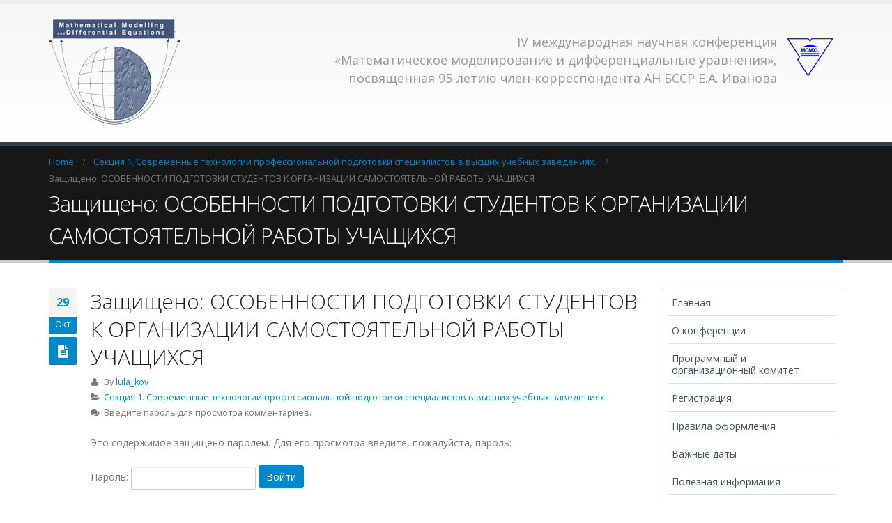

--- FILE ---
content_type: text/html; charset=UTF-8
request_url: https://mmdu.grsu.by/%D0%BE%D1%81%D0%BE%D0%B1%D0%B5%D0%BD%D0%BD%D0%BE%D1%81%D1%82%D0%B8-%D0%BF%D0%BE%D0%B4%D0%B3%D0%BE%D1%82%D0%BE%D0%B2%D0%BA%D0%B8-%D1%81%D1%82%D1%83%D0%B4%D0%B5%D0%BD%D1%82%D0%BE%D0%B2-%D0%BA-%D0%BE/
body_size: 19162
content:
<!DOCTYPE html>
<html lang="ru-RU">
<head>
    <!-- Global site tag (gtag.js) - Google Analytics -->
<script async src="https://www.googletagmanager.com/gtag/js?id=UA-139352545-1"></script>
<script>
  window.dataLayer = window.dataLayer || [];
  function gtag(){dataLayer.push(arguments);}
  gtag('js', new Date());

  gtag('config', 'UA-139352545-1');
</script>

    <!-- Yandex.Metrika counter -->
<script type="text/javascript" >
   (function(m,e,t,r,i,k,a){m[i]=m[i]||function(){(m[i].a=m[i].a||[]).push(arguments)};
   m[i].l=1*new Date();k=e.createElement(t),a=e.getElementsByTagName(t)[0],k.async=1,k.src=r,a.parentNode.insertBefore(k,a)})
   (window, document, "script", "https://mc.yandex.ru/metrika/tag.js", "ym");

   ym(53497213, "init", {
        clickmap:true,
        trackLinks:true,
        accurateTrackBounce:true,
        webvisor:true
   });
</script>
<noscript><div><img src="https://mc.yandex.ru/watch/53497213" style="position:absolute; left:-9999px;" alt="" /></div></noscript>
<!-- /Yandex.Metrika counter -->

    <meta charset="utf-8">
    <!--[if IE]><meta http-equiv='X-UA-Compatible' content='IE=edge,chrome=1'><![endif]-->
    <meta name="viewport" content="width=device-width, initial-scale=1.0, minimum-scale=1.0">
    <link rel="profile" href="http://gmpg.org/xfn/11" />
    <link rel="pingback" href="https://mmdu.grsu.by/xmlrpc.php" />

        <link rel="shortcut icon" href="//mmdu.grsu.by/wp-content/themes/portot/images/logo/favicon.ico" type="image/x-icon" />
    <link rel="apple-touch-icon" href="//mmdu.grsu.by/wp-content/themes/portot/images/logo/apple-touch-icon.png">
    <link rel="apple-touch-icon" sizes="120x120" href="//mmdu.grsu.by/wp-content/themes/portot/images/logo/apple-touch-icon_120x120.png">
    <link rel="apple-touch-icon" sizes="76x76" href="//mmdu.grsu.by/wp-content/themes/portot/images/logo/apple-touch-icon_76x76.png">
    <link rel="apple-touch-icon" sizes="152x152" href="//mmdu.grsu.by/wp-content/themes/portot/images/logo/apple-touch-icon_152x152.png">

<title>ОСОБЕННОСТИ ПОДГОТОВКИ СТУДЕНТОВ К ОРГАНИЗАЦИИ САМОСТОЯТЕЛЬНОЙ РАБОТЫ УЧАЩИХСЯ &#8212; IV международная научная конференция «Математическое моделирование и дифференциальные уравнения», посвященная 95-летию член-корреспондента АН БССР Е.А. Иванова</title>
<style rel="stylesheet" property="stylesheet" type="text/css">.ms-loading-container .ms-loading, .ms-slide .ms-slide-loading { background-image: none !important; background-color: transparent !important; box-shadow: none !important; } #header .logo { max-width: 170px; } @media (min-width: 1200px) { #header .logo { max-width: 250px; } } @media (max-width: 991px) { #header .logo { max-width: 110px; } } @media (max-width: 767px) { #header .logo { max-width: 110px; } } #header.sticky-header .logo { max-width: 100px; }</style><link rel='dns-prefetch' href='//fonts.googleapis.com' />
<link rel='dns-prefetch' href='//s.w.org' />
<link rel="alternate" type="application/rss+xml" title="IV международная научная конференция «Математическое моделирование и дифференциальные уравнения», посвященная 95-летию член-корреспондента АН БССР Е.А. Иванова &raquo; Лента" href="https://mmdu.grsu.by/feed/" />
<link rel="alternate" type="application/rss+xml" title="IV международная научная конференция «Математическое моделирование и дифференциальные уравнения», посвященная 95-летию член-корреспондента АН БССР Е.А. Иванова &raquo; Лента комментариев" href="https://mmdu.grsu.by/comments/feed/" />
<link rel="alternate" type="application/rss+xml" title="IV международная научная конференция «Математическое моделирование и дифференциальные уравнения», посвященная 95-летию член-корреспондента АН БССР Е.А. Иванова &raquo; Лента комментариев к &laquo;Защищено: ОСОБЕННОСТИ ПОДГОТОВКИ СТУДЕНТОВ К ОРГАНИЗАЦИИ САМОСТОЯТЕЛЬНОЙ РАБОТЫ УЧАЩИХСЯ&raquo;" href="https://mmdu.grsu.by/%d0%be%d1%81%d0%be%d0%b1%d0%b5%d0%bd%d0%bd%d0%be%d1%81%d1%82%d0%b8-%d0%bf%d0%be%d0%b4%d0%b3%d0%be%d1%82%d0%be%d0%b2%d0%ba%d0%b8-%d1%81%d1%82%d1%83%d0%b4%d0%b5%d0%bd%d1%82%d0%be%d0%b2-%d0%ba-%d0%be/feed/" />
		<script type="text/javascript">
			window._wpemojiSettings = {"baseUrl":"https:\/\/s.w.org\/images\/core\/emoji\/13.0.0\/72x72\/","ext":".png","svgUrl":"https:\/\/s.w.org\/images\/core\/emoji\/13.0.0\/svg\/","svgExt":".svg","source":{"concatemoji":"https:\/\/mmdu.grsu.by\/wp-includes\/js\/wp-emoji-release.min.js?ver=dd4aad5d95eef17209960162059ae22c"}};
			!function(e,a,t){var n,r,o,i=a.createElement("canvas"),p=i.getContext&&i.getContext("2d");function s(e,t){var a=String.fromCharCode;p.clearRect(0,0,i.width,i.height),p.fillText(a.apply(this,e),0,0);e=i.toDataURL();return p.clearRect(0,0,i.width,i.height),p.fillText(a.apply(this,t),0,0),e===i.toDataURL()}function c(e){var t=a.createElement("script");t.src=e,t.defer=t.type="text/javascript",a.getElementsByTagName("head")[0].appendChild(t)}for(o=Array("flag","emoji"),t.supports={everything:!0,everythingExceptFlag:!0},r=0;r<o.length;r++)t.supports[o[r]]=function(e){if(!p||!p.fillText)return!1;switch(p.textBaseline="top",p.font="600 32px Arial",e){case"flag":return s([127987,65039,8205,9895,65039],[127987,65039,8203,9895,65039])?!1:!s([55356,56826,55356,56819],[55356,56826,8203,55356,56819])&&!s([55356,57332,56128,56423,56128,56418,56128,56421,56128,56430,56128,56423,56128,56447],[55356,57332,8203,56128,56423,8203,56128,56418,8203,56128,56421,8203,56128,56430,8203,56128,56423,8203,56128,56447]);case"emoji":return!s([55357,56424,8205,55356,57212],[55357,56424,8203,55356,57212])}return!1}(o[r]),t.supports.everything=t.supports.everything&&t.supports[o[r]],"flag"!==o[r]&&(t.supports.everythingExceptFlag=t.supports.everythingExceptFlag&&t.supports[o[r]]);t.supports.everythingExceptFlag=t.supports.everythingExceptFlag&&!t.supports.flag,t.DOMReady=!1,t.readyCallback=function(){t.DOMReady=!0},t.supports.everything||(n=function(){t.readyCallback()},a.addEventListener?(a.addEventListener("DOMContentLoaded",n,!1),e.addEventListener("load",n,!1)):(e.attachEvent("onload",n),a.attachEvent("onreadystatechange",function(){"complete"===a.readyState&&t.readyCallback()})),(n=t.source||{}).concatemoji?c(n.concatemoji):n.wpemoji&&n.twemoji&&(c(n.twemoji),c(n.wpemoji)))}(window,document,window._wpemojiSettings);
		</script>
		<style type="text/css">
img.wp-smiley,
img.emoji {
	display: inline !important;
	border: none !important;
	box-shadow: none !important;
	height: 1em !important;
	width: 1em !important;
	margin: 0 .07em !important;
	vertical-align: -0.1em !important;
	background: none !important;
	padding: 0 !important;
}
</style>
	<link rel='stylesheet' id='wp-block-library-css'  href='https://mmdu.grsu.by/wp-includes/css/dist/block-library/style.min.css?ver=dd4aad5d95eef17209960162059ae22c' type='text/css' media='all' />
<link rel='stylesheet' id='contact-form-7-css'  href='https://mmdu.grsu.by/wp-content/plugins/contact-form-7/includes/css/styles.css?ver=5.4.2' type='text/css' media='all' />
<link rel='stylesheet' id='porto-bootstrap-css'  href='https://mmdu.grsu.by/wp-content/themes/portot/css/bootstrap_1.css?ver=dd4aad5d95eef17209960162059ae22c' type='text/css' media='all' />
<link rel='stylesheet' id='porto-plugins-css'  href='https://mmdu.grsu.by/wp-content/themes/portot/css/plugins.css?ver=dd4aad5d95eef17209960162059ae22c' type='text/css' media='all' />
<link rel='stylesheet' id='porto-google-fonts-css'  href='//fonts.googleapis.com/css?family=Open+Sans%3A200%2C300%2C400%2C700%2C800%2C600%7CShadows+Into+Light%3A200%2C300%2C400%2C700%2C800%2C600%7C&#038;subset=cyrillic%2Ccyrillic-ext%2Cgreek%2Cgreek-ext%2Ckhmer%2Clatin%2Clatin-ext%2Cvietnamese%2Ccyrillic%2Ccyrillic-ext%2Cgreek%2Cgreek-ext%2Ckhmer%2Clatin%2Clatin-ext%2Cvietnamese&#038;ver=dd4aad5d95eef17209960162059ae22c' type='text/css' media='all' />
<link rel='stylesheet' id='porto-theme-css'  href='https://mmdu.grsu.by/wp-content/themes/portot/css/theme.css?ver=dd4aad5d95eef17209960162059ae22c' type='text/css' media='all' />
<style id='porto-dynamic-style-inline-css' type='text/css'>
.owl-carousel .owl-nav [class*='owl-'],.scrollbar-rail > .scroll-element .scroll-bar,.scrollbar-chrome > .scroll-element .scroll-bar { border-radius: 3px; }.resp-vtabs .resp-tabs-container,.fancybox-skin { border-radius: 4px; }.scrollbar-inner > .scroll-element .scroll-element_outer, .scrollbar-inner > .scroll-element .scroll-element_track, .scrollbar-inner > .scroll-element .scroll-bar,.scrollbar-outer > .scroll-element .scroll-element_outer, .scrollbar-outer > .scroll-element .scroll-element_track, .scrollbar-outer > .scroll-element .scroll-bar { border-radius: 8px; }.scrollbar-macosx > .scroll-element .scroll-bar,.scrollbar-dynamic > .scroll-element .scroll-bar { border-radius: 7px; }.scrollbar-light > .scroll-element .scroll-element_outer,.scrollbar-light > .scroll-element .scroll-element_size,.scrollbar-light > .scroll-element .scroll-bar { border-radius: 10px; }.scrollbar-dynamic > .scroll-element .scroll-element_outer,.scrollbar-dynamic > .scroll-element .scroll-element_size { border-radius: 12px; }.scrollbar-dynamic > .scroll-element:hover .scroll-element_outer .scroll-bar,.scrollbar-dynamic > .scroll-element.scroll-draggable .scroll-element_outer .scroll-bar { border-radius: 6px; }@media (min-width:992px) {#header.header-corporate .header-main .container .header-right .searchform-popup { margin-right: 0; }}@media (min-width: 768px) {#header.header-corporate .searchform { box-shadow: 0 1px 1px rgba(0, 0, 0, 0.075) inset; width: auto; }#header.header-corporate .searchform select, #header.header-corporate .searchform button { height: 34px; line-height: 34px; }#header.header-corporate .searchform .selectric .label { height: 34px; line-height: 36px; }#header.header-corporate .searchform input { height: 34px; border: none; padding: 6px 12px; width: 140px; }#header.header-corporate .searchform select { border-left: 1px solid #ccc; padding-left: 8px; margin-right: -3px; font-size: 13px; }#header.header-corporate .searchform .selectric { border-left: 1px solid #ccc; }#header.header-corporate .searchform .selectric .label { padding-left: 8px; margin-right: -3px; }#header.header-corporate .searchform button { padding: 0 12px; }}#header.header-corporate .share-links { margin-top: 0; margin-bottom: 0; }#header.header-corporate .share-links a { width: 30px; height: 30px; border-radius: 30px; margin: 0 2px; overflow: hidden; box-shadow: 0 2px 2px 0 rgba(0, 0, 0, 0.3); -webkit-transition: all 0.2s ease 0s; -moz-transition: all 0.2s ease 0s; transition: all 0.2s ease 0s; font-size: 14px; color: #333; background-color: #fff; }#header.header-corporate .share-links a:hover { color: #fff; }#header.header-10 .header-right-bottom { margin-top: 10px; }@media (max-width: 991px) {#header.header-10 .header-right-bottom { margin-top: 0; }}@media (max-width: 767px) {#header.header-10 .share-links { display: none; }}@media (min-width: 992px) {#header.header-10 .header-main .container .header-left, #header.header-10 .header-main .container .header-center, #header.header-10 .header-main .container .header-right { padding-top: 15px; padding-bottom: 15px; }#header.header-10 .header-main.sticky .header-right-top { display: none; }#header.header-10 .header-main.sticky .container .header-right-bottom { margin-top: 0; }#header.header-10 .header-main.sticky .container .header-left, #header.header-10 .header-main.sticky .container .header-center, #header.header-10 .header-main.sticky .container .header-right { padding-top: 0; padding-bottom: 0; }#header.header-10 .header-contact { margin: 0 0 4px; }#header.header-10 .searchform { margin-bottom: 4px; margin-left: 15px; }#header.header-10 #mini-cart { margin: 0 0 0 15px; }}#footer .logo { margin-right: 25px; }#footer .footer-bottom .footer-left .widget { margin-right: 20px; }#footer .footer-bottom .footer-right .widget { margin-left: 20px; }@media (min-width: 992px) {body.boxed.body-side { padding-left: 286px; padding-right: 30px; }body.boxed.body-side.modal-open { padding-left: 286px !important; padding-right: 30px !important; }body.boxed.body-side .page-wrapper.side-nav .container { padding-left: 30px; padding-right: 30px; }body.boxed.body-side .page-wrapper.side-nav .page-top.fixed-pos { left: 286px; right: 30px; }}@media (min-width: 992px) {#header.header-corporate .header-main .container .header-right { padding-left: 30px; }}@media (min-width: 768px) {#header-boxed #header.sticky-header .header-main.sticky { max-width: 750px; }}@media (min-width: 992px) {#header-boxed #header.sticky-header .header-main.sticky,#header-boxed #header.sticky-header .main-menu-wrap { max-width: 990px; }}.mega-menu .wide .popup > .inner > ul.sub-menu > li.menu-item,.sidebar-menu .wide .popup > .inner > ul.sub-menu > li.menu-item { padding-left: 15px; padding-right: 15px; }.page-top .sort-source { right: 15px; }.post-carousel .post-item,.post-item-small { margin: 0 15px; }.owl-carousel.show-nav-hover .owl-nav .owl-prev { left: -20px; }.owl-carousel.show-nav-hover .owl-nav .owl-next { right: -20px; }.owl-carousel.show-nav-title.post-carousel .owl-nav,.owl-carousel.show-nav-title.portfolio-carousel .owl-nav,.owl-carousel.show-nav-title.member-carousel .owl-nav,.owl-carousel.show-nav-title.product-carousel .owl-nav { right: 15px; }.featured-box .box-content { padding: 30px 30px 10px 30px; border-top-color: #dfdfdf; }@media (max-width: 767px) {.featured-box .box-content { padding: 25px 15px 5px 15px; }}.sticky-nav-wrapper { margin: 0 -15px; }.pricing-table { padding: 0 15px; }.vc_row.section,.vc_row.section.section-with-divider,.vc_row.section.section-with-divider-footer { margin-left: -15px; margin-right: -15px; }.col-half-section { padding-left: 15px; padding-right: 15px; max-width: 570px; }@media (min-width: 992px) and (max-width: 1199px) {.col-half-section { max-width: 468px; }}@media (max-width: 767px) {.col-half-section { max-width: 510px; }}.porto-map-section { margin-left: -15px; margin-right: -15px; }#main.main-boxed .porto-map-section .map-content { padding-left: 30px; padding-right: 30px; }.porto-preview-image,.porto-image-frame { margin-bottom: 30px; }@media (min-width: 1200px) {.porto-diamonds > li:nth-child(3) { margin-right: 8px; }.porto-diamonds > li:nth-child(4) { right: 153px; top: 10px; position: absolute; }.porto-diamonds > li:nth-child(5) { margin-left: 500px; margin-top: -68px; }.porto-diamonds > li:nth-child(6) { position: absolute; margin: -7px 0 0 -30px; }.porto-diamonds > li:nth-child(7) { position: absolute; margin: 92px 0 0 -128px; }.porto-diamonds .diamond-sm,.porto-diamonds .diamond-sm .content { height: 123px; width: 123px; }.porto-diamonds .diamond-sm .content img { max-width: 195px; }}@media (max-width: 1199px) {.csstransforms3d .porto-diamonds,.porto-diamonds { padding-left: 0; max-width: 935px; }.porto-diamonds > li:nth-child(2n+2) { margin-right: 0; margin-bottom: 130px; }.porto-diamonds > li:last-child { margin-bottom: 50px; margin-right: 36px; margin-top: -100px; padding-left: 35px; }}body.boxed #revolutionSliderCarouselContainer,#main.main-boxed #revolutionSliderCarouselContainer,.mfp-content .ajax-container #revolutionSliderCarouselContainer { margin-left: -30px; margin-right: -30px; }@media (max-width: 767px) {body.boxed #revolutionSliderCarouselContainer,#main.main-boxed #revolutionSliderCarouselContainer,.mfp-content .ajax-container #revolutionSliderCarouselContainer { margin-left: -15px; margin-right: -15px; }}.toggle > .toggle-content { padding-left: 20px; }.vc_row.wpb_row.vc_row-no-padding .vc_column_container.section { padding-left: 30px; padding-right: 30px; }@media (max-width: 767px) {.vc_row.wpb_row.vc_row-no-padding .vc_column_container.section { padding-left: 15px; padding-right: 15px; }}body.vc_row { margin-left: -15px; margin-right: -15px; }body.boxed .porto-container.container,#main.main-boxed .porto-container.container { margin-left: -15px; margin-right: -15px; }@media (min-width: 768px) {body.boxed .ult-vc-hide-row,#main.main-boxed .ult-vc-hide-row { max-width: 750px; }body.boxed .ult-vc-hide-row.section,#main.main-boxed .ult-vc-hide-row.section { padding-left: 15px; padding-right: 15px; }}@media (min-width: 992px) {body.boxed .ult-vc-hide-row,#main.main-boxed .ult-vc-hide-row { max-width: 990px; }}body.boxed .vc_row[data-vc-stretch-content].section,#main.main-boxed .vc_row[data-vc-stretch-content].section { padding-left: 15px; padding-right: 15px; }@media (min-width: 768px) {body.boxed .vc_row[data-vc-stretch-content],#main.main-boxed .vc_row[data-vc-stretch-content] { margin-left: -30px !important; margin-right: -30px !important; max-width: 750px; }}@media (min-width: 992px) {body.boxed .vc_row[data-vc-stretch-content],#main.main-boxed .vc_row[data-vc-stretch-content] { max-width: 990px; }}body.boxed #main.wide .vc_row[data-vc-stretch-content] .porto-wrap-container { padding-left: 30px; padding-right: 30px; }@media (max-width: 767px) {body.boxed #main.wide .vc_row[data-vc-stretch-content] .porto-wrap-container { padding-left: 15px; padding-right: 15px; }}body.boxed #main.wide .container .vc_row { margin-left: -30px; margin-right: -30px; padding-left: 30px; padding-right: 30px; }@media (max-width: 767px) {body.boxed #main.wide .container .vc_row { margin-left: -15px; margin-right: -15px; padding-left: 15px; padding-right: 15px; }}body.boxed #main.wide .container .vc_row .vc_row { margin-left: -15px; margin-right: -15px; }@media (min-width: 768px) {body.boxed #header.sticky-header .header-main.sticky { max-width: 750px; }}@media (min-width: 992px) {body.boxed #header.sticky-header .header-main.sticky,body.boxed #header.sticky-header .main-menu-wrap { max-width: 990px; }}body.wide .container:not(.inner-container) { padding-left: 30px; padding-right: 30px; }#main.wide .container .vc_row,#main.wide > .container > .row { margin-left: -15px; margin-right: -15px; }.member-row { margin: 0 -15px; }.member-row .member { padding: 0 15px; margin-bottom: 30px; }.member-carousel .member-item { margin-left: 15px; margin-right: 15px; }body .menu-ads-container { margin-left: -35px; margin-right: -35px; }body .ads-container-blue,body.boxed .ads-container-full,#main.main-boxed .ads-container-full,body.boxed #main.wide .ads-container-full { margin-left: -30px !important; margin-right: -30px !important; }@media (max-width: 767px) {body.boxed .ads-container-full,#main.main-boxed .ads-container-full,body.boxed #main.wide .ads-container-full { margin-left: -15px !important; margin-right: -15px !important; }}.popup-inline-content hr.solid,.mfp-content .ajax-container hr.solid,body.boxed .portfolio .portfolio-image.wide,body.boxed .portfolio hr.solid,body.boxed #portfolioAjaxBox .portfolio-image.wide,body.boxed #portfolioAjaxBox hr.solid,#main.main-boxed .portfolio .portfolio-image.wide,#main.main-boxed .portfolio hr.solid,#main.main-boxed #portfolioAjaxBox .portfolio-image.wide,#main.main-boxed #portfolioAjaxBox hr.solid,body.boxed .portfolio-row.full { margin-left: -30px; margin-right: -30px; }.popup-inline-content .portfolio-image.wide,.mfp-content .ajax-container .portfolio-image.wide { margin-left: -15px; margin-right: -15px; }@media (max-width: 767px) {.popup-inline-content .portfolio-image.wide,.mfp-content .ajax-container .portfolio-image.wide { margin-left: -7.5px; margin-right: -7.5px; }body.boxed .portfolio .portfolio-image.wide,body.boxed .portfolio hr.solid,body.boxed #portfolioAjaxBox .portfolio-image.wide,body.boxed #portfolioAjaxBox hr.solid,#main.main-boxed .portfolio .portfolio-image.wide,#main.main-boxed .portfolio hr.solid,#main.main-boxed #portfolioAjaxBox .portfolio-image.wide,#main.main-boxed #portfolioAjaxBox hr.solid,body.boxed .portfolio-row.full { margin-left: -15px; margin-right: -15px; }}.portfolio-carousel .portfolio-item { margin-left: 15px; margin-right: 15px; }.portfolio-row { margin-left: -15px; margin-right: -15px; }.portfolio-row .portfolio { padding-left: 15px; padding-right: 15px; margin-bottom: 30px; }.portfolio-modal .uvc-vc-full-width,body.boxed .portfolio-modal .uvc-vc-full-width,#main.main-boxed .portfolio-modal .uvc-vc-full-width,.portfolio-modal .vc_row[data-vc-full-width],body.boxed .portfolio-modal .vc_row[data-vc-full-width],#main.main-boxed .portfolio-modal .vc_row[data-vc-full-width],.portfolio-modal .ult-vc-hide-row,body.boxed .portfolio-modal .ult-vc-hide-row,#main.main-boxed .portfolio-modal .ult-vc-hide-row,.portfolio-modal .vc_row[data-vc-stretch-content],body.boxed .portfolio-modal .vc_row[data-vc-stretch-content],#main.main-boxed .portfolio-modal .vc_row[data-vc-stretch-content],.portfolio-ajax-modal .uvc-vc-full-width,body.boxed .portfolio-ajax-modal .uvc-vc-full-width,#main.main-boxed .portfolio-ajax-modal .uvc-vc-full-width,.portfolio-ajax-modal .vc_row[data-vc-full-width],body.boxed .portfolio-ajax-modal .vc_row[data-vc-full-width],#main.main-boxed .portfolio-ajax-modal .vc_row[data-vc-full-width],.portfolio-ajax-modal .ult-vc-hide-row,body.boxed .portfolio-ajax-modal .ult-vc-hide-row,#main.main-boxed .portfolio-ajax-modal .ult-vc-hide-row,.portfolio-ajax-modal .vc_row[data-vc-stretch-content],body.boxed .portfolio-ajax-modal .vc_row[data-vc-stretch-content],#main.main-boxed .portfolio-ajax-modal .vc_row[data-vc-stretch-content] { padding-left: 30px !important; padding-right: 30px !important; }@media (max-width: 767px) {.portfolio-modal .uvc-vc-full-width,body.boxed .portfolio-modal .uvc-vc-full-width,#main.main-boxed .portfolio-modal .uvc-vc-full-width,.portfolio-modal .vc_row[data-vc-full-width],body.boxed .portfolio-modal .vc_row[data-vc-full-width],#main.main-boxed .portfolio-modal .vc_row[data-vc-full-width],.portfolio-modal .ult-vc-hide-row,body.boxed .portfolio-modal .ult-vc-hide-row,#main.main-boxed .portfolio-modal .ult-vc-hide-row,.portfolio-modal .vc_row[data-vc-stretch-content],body.boxed .portfolio-modal .vc_row[data-vc-stretch-content],#main.main-boxed .portfolio-modal .vc_row[data-vc-stretch-content],.portfolio-ajax-modal .uvc-vc-full-width,body.boxed .portfolio-ajax-modal .uvc-vc-full-width,#main.main-boxed .portfolio-ajax-modal .uvc-vc-full-width,.portfolio-ajax-modal .vc_row[data-vc-full-width],body.boxed .portfolio-ajax-modal .vc_row[data-vc-full-width],#main.main-boxed .portfolio-ajax-modal .vc_row[data-vc-full-width],.portfolio-ajax-modal .ult-vc-hide-row,body.boxed .portfolio-ajax-modal .ult-vc-hide-row,#main.main-boxed .portfolio-ajax-modal .ult-vc-hide-row,.portfolio-ajax-modal .vc_row[data-vc-stretch-content],body.boxed .portfolio-ajax-modal .vc_row[data-vc-stretch-content],#main.main-boxed .portfolio-ajax-modal .vc_row[data-vc-stretch-content] { padding-left: 15px !important; padding-right: 15px !important; }}.cross-sells .slider-wrapper .products .product { padding-left: 15px; padding-right: 15px; }.col2-set { margin-left: -15px; margin-right: -15px; }.col2-set .col-1, .col2-set .col-2 { padding-left: 15px; padding-right: 15px; }.product-carousel.owl-carousel .product { margin-left: 15px; margin-right: 15px; }@media (max-width: 1199px) {#header .header-top .currency-switcher > li.menu-item > a,#header .header-top .currency-switcher > li.menu-item > h5,#header .header-top .view-switcher > li.menu-item > a,#header .header-top .view-switcher > li.menu-item > h5,#header .header-top .top-links > li.menu-item > a,#header .header-top .top-links > li.menu-item > h5 { padding-top: 3px !important; padding-bottom: 3px !important; }#header .header-top .welcome-msg { line-height: 32px; }#header .searchform input { width: 318px; }#header .searchform.searchform-cats input { width: 190px; }#header .search-popup .searchform { width: 378px; }#header.search-md .search-popup .searchform { width: 348px; }#header.search-sm .search-popup .searchform { width: 298px; }#header .main-menu-wrap .menu-right .searchform-popup .searchform { width: 376px; }#header .main-menu-wrap .menu-right .searchform-popup .searchform input { width: 320px; }#header .main-menu-wrap .menu-right .searchform-popup .searchform.searchform-cats input { width: 190px; }#header.search-md .main-menu-wrap .menu-right .searchform-popup .searchform { width: 346px; }#header.search-md .main-menu-wrap .menu-right .searchform-popup .searchform input { width: 290px; }#header.search-md .main-menu-wrap .menu-right .searchform-popup .searchform.searchform-cats input { width: 160px; }#header.search-sm .main-menu-wrap .menu-right .searchform-popup .searchform { width: 296px; }#header.search-sm .main-menu-wrap .menu-right .searchform-popup .searchform input { width: 240px; }#header.search-sm .main-menu-wrap .menu-right .searchform-popup .searchform.searchform-cats input { width: 110px; }.mega-menu > li.menu-item > a,.mega-menu > li.menu-item > h5 { padding: 9px 9px 8px; }.widget_sidebar_menu .widget-title { font-size: 0.8571em; line-height: 13px; padding: 10px 15px; }.sidebar-menu > li.menu-item > a,.sidebar-menu > li.menu-item > h5 { font-size: 0.9286em; line-height: 17px; padding: 9px 5px; }.sidebar-menu .menu-custom-block a { font-size: 0.9286em; line-height: 16px; padding: 9px 5px; }.porto-links-block { font-size: 13px; }.porto-links-block .links-title { padding: 8px 12px 6px; }.porto-links-block li.porto-links-item > a,.porto-links-block li.porto-links-item > span { padding: 7px 5px; line-height: 19px; margin: 0 7px -1px; }body .sidebar-menu .menu-ads-container .vc_column_container .porto-sicon-box.left-icon { padding: 15px 0; }body .sidebar-menu .menu-ads-container .vc_column_container .left-icon .porto-sicon-left { display: block; }body .sidebar-menu .menu-ads-container .vc_column_container .left-icon .porto-sicon-left .porto-icon { font-size: 25px !important; margin-bottom: 10px; }body .sidebar-menu .menu-ads-container .vc_column_container .left-icon .porto-sicon-body { display: block; text-align: center; }}@media (min-width: 992px) and (max-width: 1199px) {#header .searchform { width: 368px; }#header.search-md .searchform { width: 338px; }#header.search-md .searchform input { width: 288px; }#header.search-md .searchform.searchform-cats { width: 160px; }#header.search-sm .searchform { width: 288px; }#header.search-sm .searchform input { width: 238px; }#header.search-sm .searchform.searchform-cats { width: 110px; }.member-row .member-col-6 { width: 20%; }.portfolio-row .portfolio-col-6 { width: 20%; }.portfolio-row .portfolio-col-6.w2 { width: 40%; }}@media (min-width: 768px) and (max-width: 1199px) {.column2 .member-row .member-col-4 { width: 33.33333333%; }.column2 .member-row .member-col-5,.column2 .member-row .member-col-6 { width: 25%; }.column2 .portfolio-row .portfolio-col-4 { width: 33.33333333%; }.column2 .portfolio-row .portfolio-col-4.w2 { width: 66.66666666%; }.column2 .portfolio-row .portfolio-col-5,.column2 .portfolio-row .portfolio-col-6 { width: 25%; }.column2 .portfolio-row .portfolio-col-5.w2,.column2 .portfolio-row .portfolio-col-6.w2 { width: 50%; }}.wcvashopswatchlabel { border-radius: 1px; }.accordion-menu .tip,#header .searchform .autocomplete-suggestion span.yith_wcas_result_on_sale,#header .searchform .autocomplete-suggestion span.yith_wcas_result_featured,#main-menu .menu-custom-block .tip,.mega-menu .tip,#nav-panel .menu-custom-block .tip,#side-nav-panel .menu-custom-block .tip,.sidebar-menu .tip,article.post .post-date .sticky,.post-item .post-date .sticky,article.post .post-date .format,.post-item .post-date .format,.thumb-info .thumb-info-type,.wcvaswatchinput.active .wcvashopswatchlabel { border-radius: 2px; }article.post .post-date .month,.post-item .post-date .month { border-radius: 0 0 2px 2px; }article.post .post-date .day,.post-item .post-date .day { border-radius: 2px 2px 0 0; }.pricing-table h3 { border-radius: 2px 2px 0 0; }.accordion-menu .arrow,#footer .thumbnail img,#footer .img-thumbnail img,.widget_sidebar_menu,.widget_sidebar_menu .widget-title .toggle,.pagination > a,.pagination > span,.page-links > a,.page-links > span,.accordion .card-header,.progress-bar-tooltip,input[type="email"],input[type="number"],input[type="password"],input[type="search"],input[type="tel"],input[type="text"],input[type="url"],input[type="color"],input[type="date"],input[type="datetime"],input[type="datetime-local"],input[type="month"],input[type="time"],input[type="week"],textarea,select,input[type="submit"],.thumb-info img,.toggle-simple .toggle > label:after,body .btn-sm,body .btn-group-sm > .btn,body .btn-xs,body .btn-group-xs > .btn,.widget .tagcloud a,.tm-collapse .tm-section-label,body .ads-container,body .ads-container-light,body .ads-container-blue,.chosen-container-single .chosen-single,.woocommerce-checkout .form-row .chosen-container-single .chosen-single,.select2-container .select2-choice,.product-nav .product-popup .product-image img,div.quantity .minus,div.quantity .plus,.gridlist-toggle > a,.wcvaswatchlabel,.widget_product_categories .widget-title .toggle,.widget_price_filter .widget-title .toggle,.widget_layered_nav .widget-title .toggle,.widget_layered_nav_filters .widget-title .toggle,.widget_rating_filter .widget-title .toggle,ul.product_list_widget li .product-image img,.widget ul.product_list_widget li .product-image img,.woocommerce-password-strength { border-radius: 3px; }.carousel-areas .porto-carousel-wrapper .slick-prev,.carousel-areas .porto-carousel-wrapper .slick-next { border-radius: 3px !important; }.widget_sidebar_menu .widget-title,.member-item.member-item-3 .thumb-info-wrapper img { border-radius: 3px 3px 0 0; }body .menu-ads-container { border-radius: 0 0 3px 3px; }body .newsletter-banner .widget_wysija_cont .wysija-submit { border-radius: 0 3px 3px 0; }@media (max-width: 767px) {body .newsletter-banner .widget_wysija_cont .wysija-submit { border-radius: 3px; }}#header .currency-switcher > li.menu-item > a,#header .currency-switcher > li.menu-item > h5,#header .view-switcher > li.menu-item > a,#header .view-switcher > li.menu-item > h5,#header .top-links > li.menu-item > a,#header .top-links > li.menu-item > h5,#header .searchform .autocomplete-suggestion img,#mini-cart.minicart-inline,#mini-cart .cart-popup .widget_shopping_cart_content,#header .mobile-toggle,.mega-menu li.menu-item > a > .thumb-info-preview .thumb-info-wrapper,.mega-menu li.menu-item > h5 > .thumb-info-preview .thumb-info-wrapper,.mega-menu > li.menu-item.active > a,.mega-menu > li.menu-item.active > h5,.mega-menu > li.menu-item:hover > a,.mega-menu > li.menu-item:hover > h5,.mega-menu .wide .popup,.mega-menu .wide .popup > .inner > ul.sub-menu > li.menu-item li.menu-item > a,.mega-menu .wide .popup > .inner > ul.sub-menu > li.menu-item li.menu-item > h5,.mega-menu .narrow .popup ul.sub-menu ul.sub-menu,#nav-panel .mobile-menu li > a,#nav-panel .mobile-menu li > h5,.sidebar-menu li.menu-item > a > .thumb-info-preview .thumb-info-wrapper,.sidebar-menu li.menu-item > h5 > .thumb-info-preview .thumb-info-wrapper,.sidebar-menu .wide .popup > .inner > ul.sub-menu > li.menu-item li.menu-item > a,.sidebar-menu .wide .popup > .inner > ul.sub-menu > li.menu-item li.menu-item > h5,#bbpress-forums div.bbp-forum-author img.avatar,#bbpress-forums div.bbp-topic-author img.avatar,#bbpress-forums div.bbp-reply-author img.avatar,div.bbp-template-notice,div.indicator-hint,.posts-grid .grid-box,.img-rounded, .rounded,.img-thumbnail,.img-thumbnail img,.img-thumbnail .inner,.page-wrapper .fdm-item-image,.share-links a,.tabs,.testimonial.testimonial-style-2 blockquote,.testimonial.testimonial-style-3 blockquote,.testimonial.testimonial-style-4 blockquote,.testimonial.testimonial-style-5 blockquote,.testimonial.testimonial-style-6 blockquote,.thumb-info,.thumb-info .thumb-info-wrapper,.thumb-info .thumb-info-wrapper:after,section.timeline .timeline-date,section.timeline .timeline-box,body .btn,body .btn-md,body .btn-group-md > .btn,div.wpb_single_image .vc_single_image-wrapper.vc_box_rounded,div.wpb_single_image .vc_single_image-wrapper.vc_box_shadow,div.wpb_single_image .vc_single_image-wrapper.vc_box_rounded img,div.wpb_single_image .vc_single_image-wrapper.vc_box_shadow img,div.wpb_single_image .vc_single_image-wrapper.vc_box_border,div.wpb_single_image .vc_single_image-wrapper.vc_box_outline,div.wpb_single_image .vc_single_image-wrapper.vc_box_shadow_border,div.wpb_single_image .vc_single_image-wrapper.vc_box_border img,div.wpb_single_image .vc_single_image-wrapper.vc_box_outline img,div.wpb_single_image .vc_single_image-wrapper.vc_box_shadow_border img,div.wpb_single_image .vc_single_image-wrapper.vc_box_shadow_3d img,div.wpb_single_image .porto-vc-zoom.porto-vc-zoom-hover-icon:before,div.wpb_single_image.vc_box_border,div.wpb_single_image.vc_box_outline,div.wpb_single_image.vc_box_shadow_border,div.wpb_single_image.vc_box_border img,div.wpb_single_image.vc_box_outline img,div.wpb_single_image.vc_box_shadow_border img,.flickr_badge_image,.wpb_content_element .flickr_badge_image,.tm-collapse,.tm-box,div.wpcf7-response-output,.success-message-container button { border-radius: 4px; }#header .currency-switcher > li.menu-item:hover > a,#header .currency-switcher > li.menu-item:hover > h5,#header .view-switcher > li.menu-item:hover > a,#header .view-switcher > li.menu-item:hover > h5,#header .top-links > li.menu-item:hover > a,#header .top-links > li.menu-item:hover > h5,.mega-menu > li.menu-item.has-sub:hover > a,.mega-menu > li.menu-item.has-sub:hover > h5,html #topcontrol,.tabs.tabs-bottom .tab-content,.member-item.member-item-3 .thumb-info,.member-item.member-item-3 .thumb-info-wrapper { border-radius: 4px 4px 0 0; }.mega-menu .wide .popup > .inner,.resp-tab-content,.tab-content { border-radius: 0 0 4px 4px; }.mega-menu .wide.pos-left .popup,.mega-menu .narrow.pos-left .popup > .inner > ul.sub-menu { border-radius: 0 4px 4px 4px; }.mega-menu .wide.pos-right .popup,.mega-menu .narrow.pos-right .popup > .inner > ul.sub-menu { border-radius: 4px 0 4px 4px; }.mega-menu .narrow .popup > .inner > ul.sub-menu { border-radius: 0 4px 4px 4px; }.owl-carousel.full-width .owl-nav .owl-prev,.owl-carousel.big-nav .owl-nav .owl-prev,.resp-vtabs .resp-tabs-container { border-radius: 0 4px 4px 0; }.owl-carousel.full-width .owl-nav .owl-next,.owl-carousel.big-nav .owl-nav .owl-next { border-radius: 4px 0 0 4px; }@media (min-width: 992px) {.header-wrapper.header-side-nav #header .searchform { border-radius: 5px; }.header-wrapper.header-side-nav #header .searchform input { border-radius: 5px 0 0 5px; }.header-wrapper.header-side-nav #header .searchform button { border-radius: 0 5px 5px 0; }}@media (max-width: 767px) {ul.comments ul.children > li .comment-body,ul.comments > li .comment-body { border-radius: 5px; }}ul.comments .comment-block,.pricing-table .plan,.tabs-navigation,.toggle > label,body.boxed .page-wrapper { border-radius: 5px; }.br-normal { border-radius: 5px !important; }.resp-tabs-list li,.nav-tabs li .nav-link,.tabs-navigation .nav-tabs > li:first-child .nav-link { border-radius: 5px 5px 0 0; }.tabs.tabs-bottom .nav-tabs li .nav-link,.tabs-navigation .nav-tabs > li:last-child .nav-link { border-radius: 0 0 5px 5px; }.tabs-left .tab-content { border-radius: 0 5px 5px 5px; }.tabs-left .nav-tabs > li:first-child .nav-link { border-radius: 5px 0 0 0; }.tabs-left .nav-tabs > li:last-child .nav-link { border-radius: 0 0 0 5px; }.tabs-right .tab-content { border-radius: 5px 0 5px 5px; }.tabs-right .nav-tabs > li:first-child .nav-link { border-radius: 0 5px 0 0; }.tabs-right .nav-tabs > li:last-child .nav-link { border-radius: 0 0 5px 0; }.resp-tabs-list li:first-child,.nav-tabs.nav-justified li:first-child .nav-link,.nav-tabs.nav-justified li:first-child .nav-link:hover { border-radius: 5px 0 0 0; }.nav-tabs.nav-justified li:last-child .nav-link,.nav-tabs.nav-justified li:last-child .nav-link:hover { border-radius: 0 5px 0 0; }.resp-tabs-list li:last-child,.tabs.tabs-bottom .nav.nav-tabs.nav-justified li:first-child .nav-link { border-radius: 0 0 0 5px; }.tabs.tabs-bottom .nav.nav-tabs.nav-justified li:last-child .nav-link { border-radius: 0 0 5px 0; }@media (max-width: 575px) {.tabs .nav.nav-tabs.nav-justified li:first-child .nav-link,.tabs .nav.nav-tabs.nav-justified li:first-child .nav-link:hover { border-radius: 5px 5px 0 0; }.tabs.tabs-bottom .nav.nav-tabs.nav-justified li:last-child .nav-link,.tabs.tabs-bottom .nav.nav-tabs.nav-justified li:last-child .nav-link:hover { border-radius: 0 0 5px 5px; }}#mini-cart .cart-popup,#main-menu .mega-menu,.sidebar-menu .narrow .popup ul.sub-menu,article .comment-respond input[type="submit"],.btn-3d,.carousel-areas,.stats-block.counter-with-border,.gmap-rounded,.gmap-rounded .porto_google_map,blockquote.with-borders,.tparrows,.testimonial.testimonial-style-4,body .cart-actions .button,body .checkout-button,body #place_order,body .btn-lg,body .btn-group-lg > .btn,body input.submit.btn-lg,body input.btn.btn-lg[type="submit"], body input.button.btn-lg[type="submit"],body .return-to-shop .button { border-radius: 6px; }#header .currency-switcher .narrow .popup > .inner > ul.sub-menu,#header .view-switcher .narrow .popup > .inner > ul.sub-menu,#header .top-links .narrow .popup > .inner > ul.sub-menu { border-radius: 0 0 6px 6px; }.mobile-sidebar .sidebar-toggle { border-radius: 0 6px 6px 0; }.sidebar-menu .wide .popup,.sidebar-menu .wide .popup > .inner,.sidebar-menu .narrow .popup > .inner > ul.sub-menu { border-radius: 0 6px 6px 6px; }.right-sidebar .sidebar-menu .wide .popup,.right-sidebar .sidebar-menu .wide .popup > .inner,.right-sidebar .sidebar-menu .narrow .popup > .inner > ul.sub-menu { border-radius: 6px 0 6px 6px; }.widget_sidebar_menu.closed .widget-title,.img-opacity-effect a img,#content .master-slider,#content-inner-top .master-slider,#content-inner-bottom .master-slider,#content .master-slider .ms-slide .ms-slide-bgcont,#content-inner-top .master-slider .ms-slide .ms-slide-bgcont,#content-inner-bottom .master-slider .ms-slide .ms-slide-bgcont,#content .master-slider .ms-slide .ms-slide-bgvideocont,#content-inner-top .master-slider .ms-slide .ms-slide-bgvideocont,#content-inner-bottom .master-slider .ms-slide .ms-slide-bgvideocont,#content .rev_slider_wrapper,#content-inner-top .rev_slider_wrapper,#content-inner-bottom .rev_slider_wrapper,#content .rev_slider_wrapper li.tp-revslider-slidesli,#content-inner-top .rev_slider_wrapper li.tp-revslider-slidesli,#content-inner-bottom .rev_slider_wrapper li.tp-revslider-slidesli,.porto-links-block { border-radius: 7px; }.sidebar-menu > li.menu-item:last-child:hover,.sidebar-menu .menu-custom-block a:last-child:hover { border-radius: 0 0 7px 7px; }.porto-links-block .links-title { border-radius: 7px 7px 0 0; }.sidebar-menu > li.menu-item:last-child.menu-item-has-children:hover { border-radius: 0 0 0 7px; }.right-sidebar .sidebar-menu > li.menu-item:last-child.menu-item-has-children:hover { border-radius: 0 0 7px 0; }.br-thick { border-radius: 7px !important; }.featured-box,.featured-box .box-content,.testimonial blockquote { border-radius: 8px; }.vc_progress_bar .vc_single_bar.progress,.progress,.vc_progress_bar .vc_single_bar.progress .vc_bar,.progress-bar { border-radius: 25px; }#header .searchform { border-radius: 20px; line-height: 40px; }#header .searchform input, #header .searchform select, #header .searchform button { height: 40px; }#header .searchform input { border-radius: 20px 0 0 20px; }#header .searchform button { border-radius: 0 20px 20px 0; }#header .searchform .autocomplete-suggestions { left: 15px; right: 15px; } #header .header-left.search-popup .searchform { top: -5px; }#header .header-left.search-popup .searchform:before { top: 9px; }@media (max-width: 991px) {#header .header-left .searchform { top: -5px; }#header .header-left .searchform:before { top: 9px; }#header .searchform { border-radius: 25px; }}#header .search-popup .searchform,#header .main-menu-wrap .menu-right .searchform-popup .searchform { border-radius: 25px; }ul.products li.product.show-outimage-q-onimage-alt .product-image .labels .onhot,ul.products li.product-category.show-outimage-q-onimage-alt .product-image .labels .onhotul.products li.product.show-outimage-q-onimage-alt .product-image .labels .onsaleul.products li.product-category.show-outimage-q-onimage-alt .product-image .labels .onsale { border-radius: 20px; }#header .searchform select,#header .searchform .selectric .label,#header .main-menu-wrap .menu-right .searchform-popup .searchform select,#header .main-menu-wrap .menu-right .searchform-popup .searchform .selectric .label { padding: 0 15px 0 10px; }#header .searchform input,#header .main-menu-wrap .menu-right .searchform-popup .searchform input { padding: 0 15px 0 20px; }#header .searchform button,#header .main-menu-wrap .menu-right .searchform-popup .searchform button { padding: 0 16px 0 13px; }.mega-menu li.menu-item > a > .thumb-info-preview .thumb-info-wrapper,.mega-menu li.menu-item > h5 > .thumb-info-preview .thumb-info-wrapper,.sidebar-menu li.menu-item > a > .thumb-info-preview .thumb-info-wrapper,.sidebar-menu li.menu-item > h5 > .thumb-info-preview .thumb-info-wrapper,.page-wrapper .fdm-item-image,.thumb-info-side-image .thumb-info-side-image-wrapper,.flickr_badge_image,.wpb_content_element .flickr_badge_image { padding: 4px; }.img-thumbnail .zoom { right: 8px; bottom: 8px; }.thumb-info .thumb-info-wrapper { margin: 4px; }.thumb-info .thumb-info-wrapper:after { bottom: -4px; top: -4px; left: -4px; right: -4px; }.flickr_badge_image,.wpb_content_element .flickr_badge_image { border: 1px solid #ddd; }.owl-carousel .img-thumbnail { max-width: 99.5%; }.dir-arrow { background: transparent url(https://mmdu.grsu.by/wp-content/themes/portot/images/arrows.png) no-repeat 0 0; }.dir-arrow.arrow-light { background: transparent url(https://mmdu.grsu.by/wp-content/themes/portot/images/arrows-dark.png) no-repeat 0 0; }hr, .divider { background-image:- webkit-linear-gradient(left, transparent, rgba(0, 0, 0, 0.15), transparent); background-image:linear-gradient(to right, transparent, rgba(0, 0, 0, 0.15), transparent); }hr.light { background-image:- webkit-linear-gradient(left, transparent, rgba(255, 255, 255, 0.15), transparent); background-image:linear-gradient(to right, transparent, rgba(255, 255, 255, 0.15), transparent); }.porto-concept { background: transparent url(https://mmdu.grsu.by/wp-content/themes/portot/images/concept.png) no-repeat center 0; }.porto-concept .process-image { background: transparent url(https://mmdu.grsu.by/wp-content/themes/portot/images/concept-item.png) no-repeat 0 0; }.porto-concept .project-image { background: transparent url(https://mmdu.grsu.by/wp-content/themes/portot/images/concept-item.png) no-repeat 100% 0; }.porto-concept .sun { background: transparent url(https://mmdu.grsu.by/wp-content/themes/portot/images/concept-icons.png) no-repeat 0 0; }.porto-concept .cloud { background: transparent url(https://mmdu.grsu.by/wp-content/themes/portot/images/concept-icons.png) no-repeat 100% 0; }.porto-map-section { background: transparent url(https://mmdu.grsu.by/wp-content/themes/portot/images/map.png) center 0 no-repeat; }.slider-title .line { background-image:- webkit-linear-gradient(left, rgba(0, 0, 0, 0.15), rgba(0, 0, 0, 0.15) 70%, rgba(0, 0, 0, 0) 100%); background-image: linear-gradient(to right, rgba(0, 0, 0, 0.15), rgba(0, 0, 0, 0.15) 70%, rgba(0, 0, 0, 0) 100%); }.vc_separator .vc_sep_holder.vc_sep_holder_l .vc_sep_line { background-image:- webkit-linear-gradient(left, transparent, rgba(0, 0, 0, 0.15));background-image:linear-gradient(to right, transparent, rgba(0, 0, 0, 0.15)); }.vc_separator .vc_sep_holder.vc_sep_holder_r .vc_sep_line { background-image:- webkit-linear-gradient(right, transparent, rgba(0, 0, 0, 0.15));background-image:linear-gradient(to left, transparent, rgba(0, 0, 0, 0.15)); }.porto-history .thumb { background: transparent url(https://mmdu.grsu.by/wp-content/themes/portot/images/history-thumb.png) no-repeat 0 0; }#header.sticky-header .header-main.sticky,#header.sticky-header .main-menu-wrap,.fixed-header #header.sticky-header .main-menu-wrap { box-shadow: 0 1px 0 0 rgba(0, 0, 0, 0.1); }#mini-cart .cart-popup .widget_shopping_cart_content { background: #fff; }.mega-menu li.menu-item > a > .thumb-info-preview .thumb-info-wrapper,.mega-menu li.menu-item > h5 > .thumb-info-preview .thumb-info-wrapper,.sidebar-menu li.menu-item > a > .thumb-info-preview .thumb-info-wrapper,.sidebar-menu li.menu-item > h5 > .thumb-info-preview .thumb-info-wrapper { background: #fff; }.mega-menu .wide .popup > .inner,.sidebar-menu .wide .popup > .inner { background: #fff; }.mega-menu .wide .popup > .inner > ul.sub-menu > li.menu-item > a,.mega-menu .wide .popup > .inner > ul.sub-menu > li.menu-item > h5,.sidebar-menu .wide .popup > .inner > ul.sub-menu > li.menu-item > a,.sidebar-menu .wide .popup > .inner > ul.sub-menu > li.menu-item > h5 { color: #333; }.mega-menu .wide .popup > .inner > ul.sub-menu > li.menu-item li.menu-item > a:hover,.mega-menu .wide .popup > .inner > ul.sub-menu > li.menu-item li.menu-item > h5:hover { background: #f4f4f4; }.mobile-sidebar,.mobile-sidebar .sidebar-toggle { background: #fff; }.widget_sidebar_menu .widget-title .toggle { color: #ccc; background: #fff; border: 1px solid ccc; }.sidebar-menu > li.menu-item > a,.sidebar-menu > li.menu-item > h5,.sidebar-menu .menu-custom-block a { border-top: 1px solid #ddd; }.blog-posts article { border-bottom: 1px solid #ddd; }.posts-grid .grid-box { border: 1px solid #e5e5e5; background: #fff; }article.post .post-date .day,.post-item .post-date .day,ul.comments .comment-block { background: #f4f4f4; }.post-item-small { border-top: 1px solid #ececec; }.post-block,.post-share,article.post .comment-respond,article.portfolio .comment-respond { border-top: 1px solid #ddd; }ul.comments .comment-arrow { border-right: 15px solid #f4f4f4; }@media (max-width: 767px) {ul.comments ul.children { border-left: 8px solid #ddd; }}.vc_progress_bar .vc_single_bar.progress,.progress { background: #fafafa; }.btn-default { color: #666; }input[type="submit"].btn-default { color: #333; }.btn-default.btn:hover { color: #333; }.owl-carousel.top-border { border-top: 1px solid #dbdbdb; }.slick-slider .slick-dots li i { color: #d6d6d6; }.porto-ajax-loading:after { background-color: #fff; }hr.solid,.divider.divider-solid,.vc_separator .vc_sep_holder.vc_sep_holder_l .vc_sep_line.solid,.vc_separator .vc_sep_holder.vc_sep_holder_r .vc_sep_line.solid { background: rgba(0, 0, 0, 0.15); }.divider i { background: #fff; }.divider.divider-style-2 i { background: #f4f4f4; }.divider.divider-style-3 i,.divider.divider-style-4 i { border: 1px solid #cecece; }.divider.divider-style-4 i:after { border: 3px solid #f4f4f4; }.divider.divider-small hr { background: #555; }.divider.divider-small.divider-light hr { background: #ddd; }hr.dashed:after,.divider.dashed:after,.vc_separator .vc_sep_holder.vc_sep_holder_l .vc_sep_line.dashed:after,.vc_separator .vc_sep_holder.vc_sep_holder_r .vc_sep_line.dashed:after { border: 1px dashed rgba(0, 0, 0, 0.15); }.stats-block.counter-with-border,blockquote.with-borders,.vc_general.vc_cta3.vc_cta3-style-custom { border-top: 1px solid #dfdfdf; border-bottom: 1px solid #dfdfdf; border-left: 1px solid #ececec; border-right: 1px solid #ececec; }.featured-box { background: #f5f5f5; border-bottom: 1px solid #dfdfdf; border-left: 1px solid #ececec; border-right: 1px solid #ececec; }.featured-box { background:- webkit-linear-gradient(top, #fff 1%, #f9f9f9 98%) repeat scroll 0 0 #f5f5f5;background:linear-gradient(to bottom, #fff 1%, #f9f9f9 98%) repeat scroll 0 0 #f5f5f5; }.resp-tab-content { border: 1px solid #eee; }.featured-boxes-style-6 .featured-box .icon-featured,.feature-box.feature-box-style-6 .feature-box-icon,.aio-icon-component.featured-icon .aio-icon { border: 1px solid #cecece; }.featured-boxes-style-6 .featured-box .icon-featured:after { border: 5px solid #f4f4f4; }.featured-boxes-flat .featured-box .box-content,.featured-boxes-style-8 .featured-box .icon-featured { background: #fff; }.featured-boxes-style-3 .featured-box .icon-featured,body #wp-link-wrap { background: #fff; }.featured-boxes-style-5 .featured-box .box-content h4,.featured-boxes-style-6 .featured-box .box-content h4,.featured-boxes-style-7 .featured-box .box-content h4 { color: #2f353f; }.featured-boxes-style-5 .featured-box .icon-featured,.featured-boxes-style-6 .featured-box .icon-featured,.featured-boxes-style-7 .featured-box .icon-featured { background: #fff; border: 1px solid #dfdfdf; }.featured-box-effect-1 .icon-featured:after { box-shadow: 0 0 0 3px #fff; }.feature-box.feature-box-style-2 h4,.feature-box.feature-box-style-3 h4,.feature-box.feature-box-style-4 h4 { color: #1d2127; }.feature-box.feature-box-style-6 .feature-box-icon:after,.aio-icon-component.featured-icon .aio-icon:after { border: 3px solid #f4f4f4; }input[type="email"],input[type="number"],input[type="password"],input[type="search"],input[type="tel"],input[type="text"],input[type="url"],input[type="color"],input[type="date"],input[type="datetime"],input[type="datetime-local"],input[type="month"],input[type="time"],input[type="week"],textarea,.form-control,select { background: #fff; color: #777; border-color: #ccc; }.form-control:focus { border-color: #ccc; }body #wp-link-wrap #link-modal-title { background: #fcfcfc; border-bottom: 1px solid #dfdfdf; }body #wp-link-wrap .submitbox { background: #fcfcfc; border-top: 1px solid #dfdfdf; }.heading.heading-bottom-border h1 { border-bottom: 5px solid #dbdbdb; padding-bottom: 10px; }.heading.heading-bottom-border h2,.heading.heading-bottom-border h3 { border-bottom: 2px solid #dbdbdb; padding-bottom: 10px; }.heading.heading-bottom-border h4,.heading.heading-bottom-border h5,.heading.heading-bottom-border h6 { border-bottom: 1px solid #dbdbdb; padding-bottom: 5px; }.heading.heading-bottom-double-border h1,.heading.heading-bottom-double-border h2,.heading.heading-bottom-double-border h3 { border-bottom: 3px double #dbdbdb; padding-bottom: 10px; }.heading.heading-bottom-double-border h4,.heading.heading-bottom-double-border h5,.heading.heading-bottom-double-border h6 { border-bottom: 3px double #dbdbdb; padding-bottom: 5px; }.heading.heading-middle-border:before { border-top: 1px solid #dbdbdb; }.heading.heading-middle-border h1,.heading.heading-middle-border h2,.heading.heading-middle-border h3,.heading.heading-middle-border h4,.heading.heading-middle-border h5,.heading.heading-middle-border h6,.dialog { background: #fff; }h1, h2, h3, h4, h5, h6 { color: #1d2127; }.popup-inline-content,.mfp-content .ajax-container,.loading-overlay { background: #fff; }.fontawesome-icon-list > div,.sample-icon-list > div { color: #222; }.content-grid .content-grid-item:before { border-left: 1px solid #dadada; }.content-grid .content-grid-item:after { border-bottom: 1px solid #dadada; }.content-grid.content-grid-dashed .content-grid-item:before { border-left: 1px dashed #dadada; }.content-grid.content-grid-dashed .content-grid-item:after { border-bottom: 1px dashed #dadada; }ul.nav-list li a, ul[class^="wsp-"] li a { border-bottom: 1px solid #ededde; }ul.nav-list li a:before, ul[class^="wsp-"] li a:before { border-left-color: #333; }ul.nav-list li a:hover, ul[class^="wsp-"] li a:hover { background-color: #eee; text-decoration: none; }ul.nav-list.show-bg-active .active > a,ul.nav-list.show-bg-active a.active,ul[class^="wsp-"].show-bg-active .active > a,ul[class^="wsp-"].show-bg-active a.active { background-color: #f5f5f5; }ul.nav-list.show-bg-active .active > a:hover,ul.nav-list.show-bg-active a.active:hover,ul[class^="wsp-"].show-bg-active .active > a:hover,ul[class^="wsp-"].show-bg-active a.active:hover { background-color: #eee; }.page-wrapper .fdm-item-image { background-color: #fff; border: 1px solid #ddd; padding: 0; }.pricing-table li { border-top: 1px solid #ddd; }.pricing-table h3 { background-color: #eee; }.pricing-table h3 span { background: #fff; border: 5px solid #fff; box-shadow: 0 5px 20px #ddd inset, 0 3px 0 #999 inset; }.pricing-table .most-popular { border: 3px solid #ccc; }.pricing-table .most-popular h3 { background-color: #666; text-shadow: 0 1px #555; }.pricing-table .plan-ribbon { background-color: #bfdc7a; }.pricing-table .plan { background: #fff; border: 1px solid #ddd; text-shadow: 0 1px rgba(255, 255, 255, 0.8); }.pricing-table.pricing-table-sm h3 span { border: 3px solid #fff; box-shadow: 0 5px 20px #ddd inset, 0 3px 0 #999 inset; }.pricing-table.pricing-table-flat .plan-btn-bottom li:last-child { border-bottom: 1px solid #ddd; }section.section,.vc_row.section,.vc_column_container.section { background-color: #f4f4f4; border-top: 5px solid #f1f1f1; }.porto-map-section .map-content { background-color: rgba(244, 244, 244, 0.8); border-top: 5px solid rgba(241, 241, 241, 0.8); }#revolutionSliderCarousel { border-top: 1px solid rgba(0, 0, 0, 0.15); border-bottom: 1px solid rgba(0, 0, 0, 0.15); }@media (max-width: 767px) {.resp-tab-content,.resp-vtabs .resp-tab-content { border-color: #ddd; }}.resp-tabs-list { border-bottom: 1px solid #eee; }.resp-tabs-list li,.resp-tabs-list li:hover,.nav-tabs li .nav-link,.nav-tabs li .nav-link:hover { background: #f4f4f4; border-left: 1px solid #eee; border-right: 1px solid #eee; border-top: 3px solid #eee; }.resp-tabs-list li.resp-tab-active { background: #fff; border-left: 1px solid #eee; border-right: 1px solid #eee; }.resp-vtabs .resp-tabs-container { border: 1px solid #eee; background: #fff; }.resp-vtabs .resp-tabs-list li:first-child { border-top: 1px solid #eee !important; }.resp-vtabs .resp-tabs-list li:last-child { border-bottom: 1px solid #eee !important; }.resp-vtabs .resp-tabs-list li,.resp-vtabs .resp-tabs-list li:hover { border-left: 3px solid #eee; }.resp-vtabs .resp-tabs-list li.resp-tab-active { background: #fff; }h2.resp-accordion { background: #f5f5f5 !important; border-color: #ddd; }h2.resp-accordion:first-child { border-top-color: #ddd !important; }h2.resp-tab-active { background: #f5f5f5 !important; border-bottom: 1px solid #ddd !important; }.resp-easy-accordion .resp-tab-content { border-color: #ddd; background: #fff; }.resp-easy-accordion .resp-tab-content:last-child { border-color: #ddd !important; }.nav-tabs { border-bottom-color: #eee; }.nav-tabs li .nav-link:hover { border-top-color: #ccc; }.nav-tabs li.active a,.nav-tabs li.active a:hover,.nav-tabs li.active a:focus { background: #fff; border-left-color: #eee; border-right-color: #eee; border-top: 3px solid #ccc; }.tab-content { background: #fff; border-color: #eee; }.tabs.tabs-bottom .tab-content,.tabs.tabs-bottom .nav-tabs { border-bottom: none; border-top: 1px solid #eee; }.tabs.tabs-bottom .nav-tabs li .nav-link { border-bottom-color: #eee; border-top: 1px solid #eee !important; }.tabs.tabs-bottom .nav-tabs li .nav-link:hover { border-bottom-color: #ccc; }.tabs.tabs-bottom .nav-tabs li.active a,.tabs.tabs-bottom .nav-tabs li.active a:hover,.tabs.tabs-bottom .nav-tabs li.active a:focus { border-bottom: 3px solid #ccc; border-top-color: transparent !important; }.tabs-vertical { border-top-color: #eee; }.tabs-left .nav-tabs > li:last-child .nav-link,.tabs-right .nav-tabs > li:last-child .nav-link,.nav-tabs.nav-justified li .nav-link,.nav-tabs.nav-justified li .nav-link:hover,.nav-tabs.nav-justified li .nav-link:focus { border-bottom: 1px solid #eee; }.tabs-left .nav-tabs > li .nav-link { border-right: 1px solid #eee; border-left: 3px solid #eee; }.tabs-left .nav-tabs > li.active .nav-link,.tabs-left .nav-tabs > li.active .nav-link:hover,.tabs-left .nav-tabs > li.active .nav-link:focus { border-right-color: #fff; }.tabs-right .nav-tabs > li .nav-link { border-right: 3px solid #eee; border-left: 1px solid #eee; }.tabs-right .nav-tabs > li.active .nav-link,.tabs-right .nav-tabs > li.active .nav-link:hover,.tabs-right .nav-tabs > li.active .nav-link:focus { border-left-color: #fff; }.nav-tabs.nav-justified li.active .nav-link,.nav-tabs.nav-justified li.active .nav-link:hover,.nav-tabs.nav-justified li.active .nav-link:focus { background: #fff; border-left-color: #eee; border-right-color: #eee; border-top-width: 3px; border-bottom: 1px solid #fff; }.tabs.tabs-bottom .nav.nav-tabs.nav-justified li .nav-link { border-top: 1px solid #eee; }.tabs.tabs-bottom .nav.nav-tabs.nav-justified li.active .nav-link,.tabs.tabs-bottom .nav.nav-tabs.nav-justified li.active .nav-link:hover,.tabs.tabs-bottom .nav.nav-tabs.nav-justified li.active .nav-link:focus { border-top: 1px solid #fff; }.tabs-navigation .nav-tabs > li:first-child .nav-link { border-top: 1px solid #eee !important; }.tabs-navigation .nav-tabs > li.active .nav-link,.tabs-navigation .nav-tabs > li.active .nav-link:hover,.tabs-navigation .nav-tabs > li.active .nav-link:focus { border-left-color: #eee; border-right-color: #eee; }.tabs.tabs-simple .nav-tabs > li .nav-link,.tabs.tabs-simple .nav-tabs > li .nav-link:hover,.tabs.tabs-simple .nav-tabs > li .nav-link:focus { border-bottom-color: #eee; }.testimonial .testimonial-author strong { color: #111; }.testimonial.testimonial-style-3 blockquote { background: #f2f2f2; }.testimonial.testimonial-style-3 .testimonial-arrow-down { border-top: 10px solid #f2f2f2 !important; }.testimonial.testimonial-style-4 { border-top-color: #dfdfdf; border-bottom-color: #dfdfdf; border-left-color: #ececec; border-right-color: #ececec; }.testimonial.testimonial-style-5 .testimonial-author { border-top: 1px solid #f2f2f2; }.thumb-info { background-color: #fff; border-color: #ddd; }.thumb-info .thumb-info-wrapper:after { background: rgba(23, 23, 23, 0.8); }.thumb-info.thumb-info-bottom-info:not(.thumb-info-bottom-info-dark) .thumb-info-title { background: #fff; }.thumb-info-side-image { border: 1px solid #ddd; }.thumb-info-social-icons { border-top: 1px dotted #ddd; }section.timeline .timeline-date { border: 1px solid #e5e5e5; background: #fff; text-shadow: 0 1px 1px #fff; }section.timeline .timeline-title { background: #f4f4f4; }section.timeline .timeline-box { border: 1px solid #e5e5e5; background: #fff; }section.timeline .timeline-box.left:before,section.timeline .timeline-box.right:before { box-shadow: 0 0 0 3px #fff, 0 0 0 6px #e5e5e5; background: #e5e5e5; }section.timeline .timeline-box.left:after { background: #fff; border-right: 1px solid #e5e5e5; border-top: 1px solid #e5e5e5; }section.timeline .timeline-box.right:after { background: #fff; border-left: 1px solid #e5e5e5; border-bottom: 1px solid #e5e5e5; }.toggle > label { background: #f4f4f4; }.toggle > label:hover { background: #f5f5f5; }.toggle.active > label { background: #f4f4f4; }.toggle-simple .toggle > label,.toggle-simple .toggle.active > label { color: #1d2127; }div.wpb_single_image .vc_single_image-wrapper.vc_box_shadow_border,div.wpb_single_image .vc_single_image-wrapper.vc_box_shadow_border_circle,.product-image,.product-image .viewcart,.product-image .stock { background: #fff; }div.wpb_single_image .vc_single_image-wrapper.vc_box_outline.vc_box_border_grey,div.wpb_single_image .vc_single_image-wrapper.vc_box_outline_circle.vc_box_border_grey { background: #fff; border-color: #ddd; }.toggle-simple .toggle.active > label { color: #1d2127; }.porto-links-block .links-title { color: #465157; }.porto-links-block li.porto-links-item > a,.porto-links-block li.porto-links-item > span { border-top: 1px solid #ddd; }.widget > div > ul,.widget > ul { border-bottom-color: #ededed; }.widget > div > ul li,.widget > ul li { border-top-color: #ededed; }.widget_recent_entries > ul li:before,.widget_recent_comments > ul li:before,.widget_pages > ul li:before,.widget_meta > ul li:before,.widget_nav_menu > div > ul li:before,.widget_archive > ul li:before,.widget_categories > ul li:before,.widget_rss > ul li:before { border-left: 4px solid #333; }.widget .tagcloud a { border: 1px solid #ccc; background: #efefef; }.flickr_badge_image,.wpb_content_element .flickr_badge_image { background: #fff; }.sidebar-content .widget.widget_wysija { background: #f4f4f4; }.tm-collapse .tm-section-label { background: #f5f5f5; }.tm-box { border: 1px solid #ddd; }body.boxed .page-wrapper,#content-top,#content-bottom,.member-item.member-item-3 .thumb-info-caption { background: #fff; }body { background: #fff; }#main { background: #fff; }.member-share-links { border-top: 1px solid #ddd; }body .menu-ads-container { background: #f6f6f6; border: 2px solid #fff; }body .menu-ads-container .vc_column_container { border-left: 2px solid #fff; }.portfolio-info ul li { border-right: 1px solid #e6e6e6; }.mobile-sidebar .sidebar-toggle:hover,.feature-box.feature-box-style-5 h4,.feature-box.feature-box-style-6 h4,h1.dark,h2.dark,h3.dark,h4.dark,h5.dark { color: #1d2127; }.text-dark,.text-dark.wpb_text_column p { color: #1d2127 !important; }.alert.alert-dark { background-color: #333a45; border-color: #08090a; color: #cfd4db; }.alert.alert-dark .alert-link { color: #fbfbfc; }section.section.section-text-dark,.vc_row.section.section-text-dark,.vc_column_container.section.section-text-dark,section.section.section-text-dark h1,.vc_row.section.section-text-dark h1,.vc_column_container.section.section-text-dark h1,section.section.section-text-dark h2,.vc_row.section.section-text-dark h2,.vc_column_container.section.section-text-dark h2,section.section.section-text-dark h3,.vc_row.section.section-text-dark h3,.vc_column_container.section.section-text-dark h3,section.section.section-text-dark h4,.vc_row.section.section-text-dark h4,.vc_column_container.section.section-text-dark h4,section.section.section-text-dark h5,.vc_row.section.section-text-dark h5,.vc_column_container.section.section-text-dark h5,section.section.section-text-dark h6,.vc_row.section.section-text-dark h6,.vc_column_container.section.section-text-dark h6,.vc_general.vc_cta3 h2,.vc_general.vc_cta3 h4,.vc_general.vc_cta3.vc_cta3-style-flat .vc_cta3-content-header h2,.vc_general.vc_cta3.vc_cta3-style-flat .vc_cta3-content-header h4 { color: #1d2127; }section.section.section-text-dark p,.vc_row.section.section-text-dark p,.vc_column_container.section.section-text-dark p { color: #333a45; }body.boxed .page-wrapper { border-bottom-color: #1d2127; }html.dark .text-muted { color: #505562 !important; }.porto-links-block { border-color: #ddd; background: #fbfbfb; }.widget_sidebar_menu .widget-title,.porto-links-block .links-title,.widget_product_categories .widget-title,.widget_price_filter .widget-title,.widget_layered_nav .widget-title,.widget_layered_nav_filters .widget-title,.widget_rating_filter .widget-title { background: #f5f5f5; border-bottom-color: #ddd; }.widget_sidebar_menu,.tm-collapse,.widget_layered_nav .yith-wcan-select-wrapper { border-color: #ddd; }.mobile-sidebar .sidebar-toggle,.pagination > a,.pagination > span,.page-links > a,.page-links > span { border-color: #ccc; }.section-title,.slider-title,.widget .widgettitle,.widget .widget-title,.widget .widgettitle a,.widget .widget-title a,.widget_calendar caption { color: #313131; }.accordion.without-borders .card { border-bottom-color: #ddd; }
</style>
<link rel='stylesheet' id='porto-skin-css'  href='https://mmdu.grsu.by/wp-content/themes/portot/css/skin_1.css?ver=dd4aad5d95eef17209960162059ae22c' type='text/css' media='all' />
<link rel='stylesheet' id='porto-style-css'  href='https://mmdu.grsu.by/wp-content/themes/portot/style.css?ver=dd4aad5d95eef17209960162059ae22c' type='text/css' media='all' />
<!--[if lt IE 10]>
<link rel='stylesheet' id='porto-ie-css'  href='https://mmdu.grsu.by/wp-content/themes/portot/css/ie.css?ver=dd4aad5d95eef17209960162059ae22c' type='text/css' media='all' />
<![endif]-->
<link rel='stylesheet' id='wpglobus-css'  href='https://mmdu.grsu.by/wp-content/plugins/wpglobus/includes/css/wpglobus.css?ver=3.0.1' type='text/css' media='all' />
<script type='text/javascript' src='https://mmdu.grsu.by/wp-includes/js/jquery/jquery.js?ver=1.12.4-wp' id='jquery-core-js'></script>
<script type='text/javascript' src='https://mmdu.grsu.by/wp-includes/js/jquery/jquery-migrate.min.js?ver=1.4.1' id='jquery-migrate-js'></script>
<script type='text/javascript' src='https://mmdu.grsu.by/wp-content/themes/portot/js/popper.min.js?ver=4.1.4' id='porto-plugins-popper-js'></script>
<script type='text/javascript' src='https://mmdu.grsu.by/wp-content/themes/portot/js/bootstrap.min.js?ver=4.1.4' id='porto-bootstrap-js'></script>
<script type='text/javascript' src='https://mmdu.grsu.by/wp-content/themes/portot/js/plugins.min.js?ver=4.1.4' id='porto-plugins-js'></script>
<script type='text/javascript' id='utils-js-extra'>
/* <![CDATA[ */
var userSettings = {"url":"\/","uid":"0","time":"1768949238","secure":"1"};
/* ]]> */
</script>
<script type='text/javascript' src='https://mmdu.grsu.by/wp-includes/js/utils.min.js?ver=dd4aad5d95eef17209960162059ae22c' id='utils-js'></script>
<link rel="EditURI" type="application/rsd+xml" title="RSD" href="https://mmdu.grsu.by/xmlrpc.php?rsd" />
<link rel="wlwmanifest" type="application/wlwmanifest+xml" href="https://mmdu.grsu.by/wp-includes/wlwmanifest.xml" /> 
<link rel='prev' title='Защищено: ОСОБЕННОСТИ ПРЕОДОЛЕНИЯ СИТУАЦИЙ ДЕЗАДАПТАЦИИ КУРСАНТАМИ ВОЕННОГО ФАКУЛЬТЕТА В УСЛОВИЯХ УЧЕБНОЙ ДЕЯТЕЛЬНОСТИ.' href='https://mmdu.grsu.by/%d0%be%d1%81%d0%be%d0%b1%d0%b5%d0%bd%d0%bd%d0%be%d1%81%d1%82%d0%b8-%d0%bf%d1%80%d0%b5%d0%be%d0%b4%d0%be%d0%bb%d0%b5%d0%bd%d0%b8%d1%8f-%d1%81%d0%b8%d1%82%d1%83%d0%b0%d1%86%d0%b8%d0%b9-%d0%b4%d0%b5/' />
<link rel='next' title='Защищено: РЕАЛИЗАЦИЯ ПРОФЕССИОНАЛЬНОЙ НАПРАВЛЕННОСТИ ОБУЧЕНИЯ  НА ЗАНЯТИЯХ ПО ИНОСТРАННОМУ ЯЗЫКУ' href='https://mmdu.grsu.by/%d1%80%d0%b5%d0%b0%d0%bb%d0%b8%d0%b7%d0%b0%d1%86%d0%b8%d1%8f-%d0%bf%d1%80%d0%be%d1%84%d0%b5%d1%81%d1%81%d0%b8%d0%be%d0%bd%d0%b0%d0%bb%d1%8c%d0%bd%d0%be%d0%b9-%d0%bd%d0%b0%d0%bf%d1%80%d0%b0%d0%b2%d0%bb/' />

<link rel="canonical" href="https://mmdu.grsu.by/%d0%be%d1%81%d0%be%d0%b1%d0%b5%d0%bd%d0%bd%d0%be%d1%81%d1%82%d0%b8-%d0%bf%d0%be%d0%b4%d0%b3%d0%be%d1%82%d0%be%d0%b2%d0%ba%d0%b8-%d1%81%d1%82%d1%83%d0%b4%d0%b5%d0%bd%d1%82%d0%be%d0%b2-%d0%ba-%d0%be/" />
<link rel='shortlink' href='https://mmdu.grsu.by/?p=642' />
<link rel="alternate" type="application/json+oembed" href="https://mmdu.grsu.by/wp-json/oembed/1.0/embed?url=https%3A%2F%2Fmmdu.grsu.by%2F%25d0%25be%25d1%2581%25d0%25be%25d0%25b1%25d0%25b5%25d0%25bd%25d0%25bd%25d0%25be%25d1%2581%25d1%2582%25d0%25b8-%25d0%25bf%25d0%25be%25d0%25b4%25d0%25b3%25d0%25be%25d1%2582%25d0%25be%25d0%25b2%25d0%25ba%25d0%25b8-%25d1%2581%25d1%2582%25d1%2583%25d0%25b4%25d0%25b5%25d0%25bd%25d1%2582%25d0%25be%25d0%25b2-%25d0%25ba-%25d0%25be%2F" />
<link rel="alternate" type="text/xml+oembed" href="https://mmdu.grsu.by/wp-json/oembed/1.0/embed?url=https%3A%2F%2Fmmdu.grsu.by%2F%25d0%25be%25d1%2581%25d0%25be%25d0%25b1%25d0%25b5%25d0%25bd%25d0%25bd%25d0%25be%25d1%2581%25d1%2582%25d0%25b8-%25d0%25bf%25d0%25be%25d0%25b4%25d0%25b3%25d0%25be%25d1%2582%25d0%25be%25d0%25b2%25d0%25ba%25d0%25b8-%25d1%2581%25d1%2582%25d1%2583%25d0%25b4%25d0%25b5%25d0%25bd%25d1%2582%25d0%25be%25d0%25b2-%25d0%25ba-%25d0%25be%2F&#038;format=xml" />
			<style media="screen">
				.wpglobus_flag_ru{background-image:url(https://mmdu.grsu.by/wp-content/plugins/wpglobus/flags/ru.png)}
.wpglobus_flag_en{background-image:url(https://mmdu.grsu.by/wp-content/plugins/wpglobus/flags/us.png)}
			</style>
			<link rel="alternate" hreflang="ru-RU" href="https://mmdu.grsu.by/%D0%BE%D1%81%D0%BE%D0%B1%D0%B5%D0%BD%D0%BD%D0%BE%D1%81%D1%82%D0%B8-%D0%BF%D0%BE%D0%B4%D0%B3%D0%BE%D1%82%D0%BE%D0%B2%D0%BA%D0%B8-%D1%81%D1%82%D1%83%D0%B4%D0%B5%D0%BD%D1%82%D0%BE%D0%B2-%D0%BA-%D0%BE/" /><link rel="alternate" hreflang="en-US" href="https://mmdu.grsu.by/en/%D0%BE%D1%81%D0%BE%D0%B1%D0%B5%D0%BD%D0%BD%D0%BE%D1%81%D1%82%D0%B8-%D0%BF%D0%BE%D0%B4%D0%B3%D0%BE%D1%82%D0%BE%D0%B2%D0%BA%D0%B8-%D1%81%D1%82%D1%83%D0%B4%D0%B5%D0%BD%D1%82%D0%BE%D0%B2-%D0%BA-%D0%BE/" /><link rel="icon" href="https://mmdu.grsu.by/wp-content/uploads/cropped-mmdu-32x32.jpg" sizes="32x32" />
<link rel="icon" href="https://mmdu.grsu.by/wp-content/uploads/cropped-mmdu-192x192.jpg" sizes="192x192" />
<link rel="apple-touch-icon" href="https://mmdu.grsu.by/wp-content/uploads/cropped-mmdu-180x180.jpg" />
<meta name="msapplication-TileImage" content="https://mmdu.grsu.by/wp-content/uploads/cropped-mmdu-270x270.jpg" />

<link rel="stylesheet" href="https://cdnjs.cloudflare.com/ajax/libs/simple-line-icons/2.4.1/css/simple-line-icons.css">

    <script type="text/javascript">
        
                    
                    </script>
</head>
<body class="post-template-default single single-post postid-642 single-format-aside full blog-1 ">
    
    <div class="page-wrapper"><!-- page wrapper -->

        
                    <div class="header-wrapper clearfix"><!-- header wrapper -->
                                
                    <header id="header" class="header-corporate header-10 search-sm">
            <div class="header-top">
            <div class="container">
                <div class="header-left">
                                    </div>
                <div class="header-right">
                                    </div>
            </div>
        </div>
    
    <div class="header-main header-body" style="top: 0px;">
        <div class="header-container container">
            <div class="header-left">
                <div class="logo">    <a href="https://mmdu.grsu.by/" title="IV международная научная конференция «Математическое моделирование и дифференциальные уравнения», посвященная 95-летию член-корреспондента АН БССР Е.А. Иванова - IV международная научная конференция «Математическое моделирование и дифференциальные уравнения», посвященная 95-летию член-корреспондента АН БССР Е.А. Иванова" rel="home">
                <img class="img-responsive standard-logo" src="//mmdu.grsu.by/wp-content/uploads/mmdu_nl.png" alt="IV международная научная конференция «Математическое моделирование и дифференциальные уравнения», посвященная 95-летию член-корреспондента АН БССР Е.А. Иванова" /><img class="img-responsive retina-logo" src="//mmdu.grsu.by/wp-content/uploads/mmdu_nl.png" alt="IV международная научная конференция «Математическое моделирование и дифференциальные уравнения», посвященная 95-летию член-корреспондента АН БССР Е.А. Иванова" style="display:none;" />            </a>
    </div>            </div>

            <div class="header-right">
                <div class="header-right-top">
                    <div class="header-contact"><ul class="nav nav-pills nav-top">
	<li>
		<p><font size="4">IV международная научная 
конференция</br>
«Математическое моделирование и дифференциальные уравнения»,</br>
посвященная 95-летию член-корреспондента АН БССР Е.А. Иванова</font></p>
	</li>
<li>
<style>
   img {
    margin-top: 7px;
   }
  </style>
		<a href="https://grsu.by"><img width="75" height="55" src="https://mmdu.grsu.by/wp-content/uploads/mmdu_grsu.png" class="image wp-image-250 " /></a> 
	</li>
</ul>
</div>                </div>
                <div class="header-right-bottom">
                    <div id="main-menu">
                                            </div>
                    
                    <a class="mobile-toggle"><i class="fa fa-reorder"></i></a>
                </div>

                
            </div>
        </div>

        
<div id="nav-panel" class="">
    <div class="container">
        <div class="mobile-nav-wrap">
            <div class="menu-wrap"><ul id="menu-%d0%bd%d0%b0%d0%b2%d0%b8%d0%b3%d0%b0%d1%86%d0%b8%d1%8f" class="mobile-menu accordion-menu"><li id="accordion-menu-item-1275" class="menu-item menu-item-type-post_type menu-item-object-page menu-item-home "><a href="https://mmdu.grsu.by/" rel="nofollow" class="">Главная</a></li>
<li id="accordion-menu-item-1276" class="menu-item menu-item-type-post_type menu-item-object-page "><a href="https://mmdu.grsu.by/about-the-conference/" rel="nofollow" class="">О конференции</a></li>
<li id="accordion-menu-item-1277" class="menu-item menu-item-type-post_type menu-item-object-page "><a href="https://mmdu.grsu.by/program-committee/" rel="nofollow" class="">Программный и организационный комитет</a></li>
<li id="accordion-menu-item-1278" class="menu-item menu-item-type-post_type menu-item-object-page "><a href="https://mmdu.grsu.by/registration/" rel="nofollow" class="">Регистрация</a></li>
<li id="accordion-menu-item-1279" class="menu-item menu-item-type-post_type menu-item-object-page "><a href="https://mmdu.grsu.by/publication-requirements/" rel="nofollow" class="">Правила оформления</a></li>
<li id="accordion-menu-item-1280" class="menu-item menu-item-type-post_type menu-item-object-page "><a href="https://mmdu.grsu.by/important-dates/" rel="nofollow" class="">Важные даты</a></li>
<li id="accordion-menu-item-1281" class="menu-item menu-item-type-post_type menu-item-object-page "><a href="https://mmdu.grsu.by/useful-information/" rel="nofollow" class="">Полезная информация</a></li>
<li id="accordion-menu-item-1282" class="menu-item menu-item-type-post_type menu-item-object-page "><a href="https://mmdu.grsu.by/%d0%be%d1%80%d0%b3%d0%ba%d0%be%d0%bc%d0%b8%d1%82%d0%b5%d1%82-2/" rel="nofollow" class="">Слово о Е. А. Иванове</a></li>
<li id="accordion-menu-item-9999999999" class="menu-item menu-item-type-custom menu-item-object-custom menu_item_wpglobus_menu_switch wpglobus-selector-link wpglobus-current-language  has-sub"><a href="https://mmdu.grsu.by/%D0%BE%D1%81%D0%BE%D0%B1%D0%B5%D0%BD%D0%BD%D0%BE%D1%81%D1%82%D0%B8-%D0%BF%D0%BE%D0%B4%D0%B3%D0%BE%D1%82%D0%BE%D0%B2%D0%BA%D0%B8-%D1%81%D1%82%D1%83%D0%B4%D0%B5%D0%BD%D1%82%D0%BE%D0%B2-%D0%BA-%D0%BE/" rel="nofollow" class=""><span class="wpglobus_flag wpglobus_language_name wpglobus_flag_ru">Русский</span></a>
<span class="arrow"></span><ul class="sub-menu">
	<li id="accordion-menu-item-wpglobus_menu_switch_en" class="menu-item menu-item-type-custom menu-item-object-custom sub_menu_item_wpglobus_menu_switch wpglobus-selector-link "><a href="https://mmdu.grsu.by/en/%D0%BE%D1%81%D0%BE%D0%B1%D0%B5%D0%BD%D0%BD%D0%BE%D1%81%D1%82%D0%B8-%D0%BF%D0%BE%D0%B4%D0%B3%D0%BE%D1%82%D0%BE%D0%B2%D0%BA%D0%B8-%D1%81%D1%82%D1%83%D0%B4%D0%B5%D0%BD%D1%82%D0%BE%D0%B2-%D0%BA-%D0%BE/" rel="nofollow" class=""><span class="wpglobus_flag wpglobus_language_name wpglobus_flag_en">English</span></a></li>
</ul>
</li>
</ul></div>        </div>
    </div>
</div>
    </div>
</header>
                            </div><!-- end header wrapper -->
        
        
                <section class="page-top page-header-1">
        <div class="container">
    <div class="row">
        <div class="col-lg-12">
                            <div class="breadcrumbs-wrap">
                    <ul class="breadcrumb"><li class="home"itemscope itemtype="http://schema.org/BreadcrumbList"><a itemprop="url" href="https://mmdu.grsu.by" title="Go to Home Page"><span itemprop="title">Home</span></a><i class="delimiter"></i></li><li itemscope itemtype="http://schema.org/BreadcrumbList"><a itemprop="url" href="https://mmdu.grsu.by/category/%d1%81%d0%b5%d0%ba%d1%86%d0%b8%d1%8f-1-%d1%81%d0%be%d0%b2%d1%80%d0%b5%d0%bc%d0%b5%d0%bd%d0%bd%d1%8b%d0%b5-%d1%82%d0%b5%d1%85%d0%bd%d0%be%d0%bb%d0%be%d0%b3%d0%b8%d0%b8-%d0%bf%d1%80%d0%be%d1%84/"><span itemprop="title">Секция 1. Современные технологии профессиональной подготовки специалистов в высших учебных заведениях.</span></a><i class="delimiter"></i></li><li>Защищено: ОСОБЕННОСТИ ПОДГОТОВКИ СТУДЕНТОВ К ОРГАНИЗАЦИИ САМОСТОЯТЕЛЬНОЙ РАБОТЫ УЧАЩИХСЯ</li></ul>                </div>
                        <div class="">
                <h1 class="page-title">Защищено: ОСОБЕННОСТИ ПОДГОТОВКИ СТУДЕНТОВ К ОРГАНИЗАЦИИ САМОСТОЯТЕЛЬНОЙ РАБОТЫ УЧАЩИХСЯ</h1>
                            </div>
                    </div>
    </div>
</div>    </section>
    
        <div id="main" class="column2 column2-right-sidebar boxed"><!-- main -->

            
                        <div class="container">
                            
            
            <div class="row main-content-wrap">

            <!-- main content -->
            <div class="main-content col-lg-9">

                            

<div id="content" role="main" class="">

    
            
<article class="post-full post-642 post type-post status-publish format-aside post-password-required hentry category--1--- post_format-post-format-aside">

            
        
            <div class="post-date">
                <span class="day">29</span>
    <span class="month">Окт</span>
                <div class="format aside">
                <i class="fa fa-file-text"></i>
            </div>
                </div>
    
    <div class="post-content">
                    <h2 class="entry-title">Защищено: ОСОБЕННОСТИ ПОДГОТОВКИ СТУДЕНТОВ К ОРГАНИЗАЦИИ САМОСТОЯТЕЛЬНОЙ РАБОТЫ УЧАЩИХСЯ</h2>
                <span class="vcard" style="display: none;"><span class="fn"><a href="https://mmdu.grsu.by/author/lula_kov/" title="Записи lula_kov" rel="author">lula_kov</a></span></span><span class="updated" style="display:none">2018-11-01T21:13:17+03:00</span>        <div class="post-meta">
            <span class="meta-author"><i class="fa fa-user"></i> By <a href="https://mmdu.grsu.by/author/lula_kov/" title="Записи lula_kov" rel="author">lula_kov</a></span>                            <span class="meta-cats"><i class="fa fa-folder-open"></i> <a href="https://mmdu.grsu.by/category/%d1%81%d0%b5%d0%ba%d1%86%d0%b8%d1%8f-1-%d1%81%d0%be%d0%b2%d1%80%d0%b5%d0%bc%d0%b5%d0%bd%d0%bd%d1%8b%d0%b5-%d1%82%d0%b5%d1%85%d0%bd%d0%be%d0%bb%d0%be%d0%b3%d0%b8%d0%b8-%d0%bf%d1%80%d0%be%d1%84/" rel="category tag">Секция 1. Современные технологии профессиональной подготовки специалистов в высших учебных заведениях.</a></span>
                                    <span class="meta-comments"><i class="fa fa-comments"></i> Введите пароль для просмотра комментариев.</span>			
						
                    </div>

        <div class="entry-content">
            <form action="https://mmdu.grsu.by/wp-login.php?action=postpass" class="post-password-form" method="post">
<p>Это содержимое защищено паролем. Для его просмотра введите, пожалуйста, пароль:</p>
<p><label for="pwbox-642">Пароль: <input name="post_password" id="pwbox-642" type="password" size="20" /></label> <input type="submit" name="Submit" value="Войти" /></p>
</form>
        </div>

    </div>

    <div class="post-gap"></div>

            <div class="post-block post-share">
                            <h3><i class="fa fa-share"></i>Share this post</h3>
                        <div class="share-links"><a href="http://www.facebook.com/sharer.php?m2w&amp;s=100&amp;p&#091;url&#093;=https://mmdu.grsu.by/%d0%be%d1%81%d0%be%d0%b1%d0%b5%d0%bd%d0%bd%d0%be%d1%81%d1%82%d0%b8-%d0%bf%d0%be%d0%b4%d0%b3%d0%be%d1%82%d0%be%d0%b2%d0%ba%d0%b8-%d1%81%d1%82%d1%83%d0%b4%d0%b5%d0%bd%d1%82%d0%be%d0%b2-%d0%ba-%d0%be/&amp;p&#091;images&#093;&#091;0&#093;=&amp;p&#091;title&#093;=Защищено: ОСОБЕННОСТИ ПОДГОТОВКИ СТУДЕНТОВ К ОРГАНИЗАЦИИ САМОСТОЯТЕЛЬНОЙ РАБОТЫ УЧАЩИХСЯ" target="_blank"  rel="nofollow" data-tooltip data-placement='bottom' title="Facebook" class="share-facebook">Facebook</a><a href="https://twitter.com/intent/tweet?text=Защищено: ОСОБЕННОСТИ ПОДГОТОВКИ СТУДЕНТОВ К ОРГАНИЗАЦИИ САМОСТОЯТЕЛЬНОЙ РАБОТЫ УЧАЩИХСЯ&amp;url=https://mmdu.grsu.by/%d0%be%d1%81%d0%be%d0%b1%d0%b5%d0%bd%d0%bd%d0%be%d1%81%d1%82%d0%b8-%d0%bf%d0%be%d0%b4%d0%b3%d0%be%d1%82%d0%be%d0%b2%d0%ba%d0%b8-%d1%81%d1%82%d1%83%d0%b4%d0%b5%d0%bd%d1%82%d0%be%d0%b2-%d0%ba-%d0%be/" target="_blank"  rel="nofollow" data-tooltip data-placement='bottom' title="Twitter" class="share-twitter">Twitter</a><a href="https://www.linkedin.com/shareArticle?mini=true&amp;url=https://mmdu.grsu.by/%d0%be%d1%81%d0%be%d0%b1%d0%b5%d0%bd%d0%bd%d0%be%d1%81%d1%82%d0%b8-%d0%bf%d0%be%d0%b4%d0%b3%d0%be%d1%82%d0%be%d0%b2%d0%ba%d0%b8-%d1%81%d1%82%d1%83%d0%b4%d0%b5%d0%bd%d1%82%d0%be%d0%b2-%d0%ba-%d0%be/&amp;title=Защищено: ОСОБЕННОСТИ ПОДГОТОВКИ СТУДЕНТОВ К ОРГАНИЗАЦИИ САМОСТОЯТЕЛЬНОЙ РАБОТЫ УЧАЩИХСЯ" target="_blank"  rel="nofollow" data-tooltip data-placement='bottom' title="LinkedIn" class="share-linkedin">LinkedIn</a><a href="https://plus.google.com/share?url=https://mmdu.grsu.by/%d0%be%d1%81%d0%be%d0%b1%d0%b5%d0%bd%d0%bd%d0%be%d1%81%d1%82%d0%b8-%d0%bf%d0%be%d0%b4%d0%b3%d0%be%d1%82%d0%be%d0%b2%d0%ba%d0%b8-%d1%81%d1%82%d1%83%d0%b4%d0%b5%d0%bd%d1%82%d0%be%d0%b2-%d0%ba-%d0%be/" target="_blank"  rel="nofollow" data-tooltip data-placement='bottom' title="Google +" class="share-googleplus">Google +</a><a href="mailto:?subject=Защищено: ОСОБЕННОСТИ ПОДГОТОВКИ СТУДЕНТОВ К ОРГАНИЗАЦИИ САМОСТОЯТЕЛЬНОЙ РАБОТЫ УЧАЩИХСЯ&amp;body=https://mmdu.grsu.by/%d0%be%d1%81%d0%be%d0%b1%d0%b5%d0%bd%d0%bd%d0%be%d1%81%d1%82%d0%b8-%d0%bf%d0%be%d0%b4%d0%b3%d0%be%d1%82%d0%be%d0%b2%d0%ba%d0%b8-%d1%81%d1%82%d1%83%d0%b4%d0%b5%d0%bd%d1%82%d0%be%d0%b2-%d0%ba-%d0%be/" target="_blank"  rel="nofollow" data-tooltip data-placement='bottom' title="Email" class="share-email">Email</a></div>        </div>
    
            <div class="post-block post-author clearfix">
                            <h3><i class="fa fa-user"></i>Author</h3>
                        <div class="img-thumbnail">
                <img alt='' src='https://secure.gravatar.com/avatar/e2e7f24bf5dab50d7c4d750990df9a3f?s=80&#038;d=mm&#038;r=g' srcset='https://secure.gravatar.com/avatar/e2e7f24bf5dab50d7c4d750990df9a3f?s=160&#038;d=mm&#038;r=g 2x' class='avatar avatar-80 photo' height='80' width='80' loading='lazy'/>            </div>
            <p><strong class="name"><a href="https://mmdu.grsu.by/author/lula_kov/" title="Записи lula_kov" rel="author">lula_kov</a></strong></p>
            <p></p>
        </div>
    
            <div class="post-gap-small"></div>
            <p class="no-comments">This post is password protected. Enter the password to view comments.</p>
        
</article>
                                <hr class="tall"/>
                    <div class="related-posts">
                        <h4 class="sub-title">Related <strong>Posts</strong></h4>
                        <div class="row">
                            <div class="post-carousel porto-carousel owl-carousel show-nav-title" data-plugin-options="{&quot;themeConfig&quot;:true,&quot;lg&quot;:3,&quot;md&quot;:3,&quot;sm&quot;:2}">
                            <div class="post-item">
    <div class="post-date">
        <span class="day">30</span>
    <span class="month">Окт</span>
      </div>
    <h4><a href="https://mmdu.grsu.by/%d0%be%d0%b1%d1%80%d0%b0%d0%b7%d0%be%d0%b2%d0%b0%d1%82%d0%b5%d0%bb%d1%8c%d0%bd%d1%8b%d0%b5-%d1%82%d0%b5%d1%85%d0%bd%d0%be%d0%bb%d0%be%d0%b3%d0%b8%d0%b8-%d0%ba%d0%b0%d0%ba-%d0%bd%d0%b5%d0%be%d0%b1/">
    Защищено: ОБРАЗОВАТЕЛЬНЫЕ ТЕХНОЛОГИИ КАК НЕОБХОДИМЫЙ КОМПОНЕНТ ПРОФЕССИОНАЛЬНОГО МАСТЕРСТВА ПЕДАГОГА    </a></h4>
    <p class="post-excerpt">
Это содержимое защищено паролем. Для его просмотра введите, пожалуйста, пароль:
Пароль:  

 <a class="read-more" href="https://mmdu.grsu.by/%d0%be%d0%b1%d1%80%d0%b0%d0%b7%d0%be%d0%b2%d0%b0%d1%82%d0%b5%d0%bb%d1%8c%d0%bd%d1%8b%d0%b5-%d1%82%d0%b5%d1%85%d0%bd%d0%be%d0%bb%d0%be%d0%b3%d0%b8%d0%b8-%d0%ba%d0%b0%d0%ba-%d0%bd%d0%b5%d0%be%d0%b1/">read more <i class="fa fa-angle-right"></i></a></p> </div>
<div class="post-item">
    <div class="post-date">
        <span class="day">30</span>
    <span class="month">Окт</span>
      </div>
    <h4><a href="https://mmdu.grsu.by/%d0%be%d0%b1%d1%80%d0%b0%d0%b7%d0%be%d0%b2%d0%b0%d0%bd%d0%b8%d0%b5-%d0%b2%d0%b7%d1%80%d0%be%d1%81%d0%bb%d1%8b%d1%85-%d1%82%d0%b5%d0%be%d1%80%d0%b5%d1%82%d0%b8%d1%87%d0%b5%d1%81%d0%ba%d0%b8%d0%b9/">
    Защищено: ОБРАЗОВАНИЕ ВЗРОСЛЫХ: ТЕОРЕТИЧЕСКИЙ АСПЕКТ    </a></h4>
    <p class="post-excerpt">
Это содержимое защищено паролем. Для его просмотра введите, пожалуйста, пароль:
Пароль:  

 <a class="read-more" href="https://mmdu.grsu.by/%d0%be%d0%b1%d1%80%d0%b0%d0%b7%d0%be%d0%b2%d0%b0%d0%bd%d0%b8%d0%b5-%d0%b2%d0%b7%d1%80%d0%be%d1%81%d0%bb%d1%8b%d1%85-%d1%82%d0%b5%d0%be%d1%80%d0%b5%d1%82%d0%b8%d1%87%d0%b5%d1%81%d0%ba%d0%b8%d0%b9/">read more <i class="fa fa-angle-right"></i></a></p> </div>
<div class="post-item">
    <div class="post-date">
        <span class="day">30</span>
    <span class="month">Окт</span>
      </div>
    <h4><a href="https://mmdu.grsu.by/%d1%81%d0%be%d0%b2%d1%80%d0%b5%d0%bc%d0%b5%d0%bd%d0%bd%d1%8b%d0%b5-%d1%82%d0%b5%d1%85%d0%bd%d0%be%d0%bb%d0%be%d0%b3%d0%b8%d0%b8-%d0%b2-%d0%be%d0%b1%d1%83%d1%87%d0%b5%d0%bd%d0%b8%d0%b8-%d0%b8%d0%bd/">
    Защищено: СОВРЕМЕННЫЕ ТЕХНОЛОГИИ В ОБУЧЕНИИ ИНОСТРАННОМУ ЯЗЫКУ СТУДЕНТОВ НЕЯЗЫКОВЫХ ВУЗОВ    </a></h4>
    <p class="post-excerpt">
Это содержимое защищено паролем. Для его просмотра введите, пожалуйста, пароль:
Пароль:  

 <a class="read-more" href="https://mmdu.grsu.by/%d1%81%d0%be%d0%b2%d1%80%d0%b5%d0%bc%d0%b5%d0%bd%d0%bd%d1%8b%d0%b5-%d1%82%d0%b5%d1%85%d0%bd%d0%be%d0%bb%d0%be%d0%b3%d0%b8%d0%b8-%d0%b2-%d0%be%d0%b1%d1%83%d1%87%d0%b5%d0%bd%d0%b8%d0%b8-%d0%b8%d0%bd/">read more <i class="fa fa-angle-right"></i></a></p> </div>
<div class="post-item">
    <div class="post-date">
        <span class="day">29</span>
    <span class="month">Окт</span>
      </div>
    <h4><a href="https://mmdu.grsu.by/%d0%bf%d1%80%d0%b8%d0%bc%d0%b5%d0%bd%d0%b5%d0%bd%d0%b8%d0%b5-%d1%81%d0%be%d0%b2%d1%80%d0%b5%d0%bc%d0%b5%d0%bd%d0%bd%d1%8b%d1%85-%d1%82%d0%b5%d1%85%d0%bd%d0%be%d0%bb%d0%be%d0%b3%d0%b8%d0%b9-%d0%b2/">
    Защищено: ПРИМЕНЕНИЕ СОВРЕМЕННЫХ ТЕХНОЛОГИЙ В ОБРАЗОВАТЕЛЬНОМ ПРОЦЕССЕ ВЫСШЕГО УЧЕБНОГО ЗАВЕДЕНИЯ: ПРОБЛЕМЫ И ПРОТИВОРЕЧИЯ В ПОВЫШЕНИИ КАЧЕСТВА ЗНАНИЙ СТУДЕНТОВ    </a></h4>
    <p class="post-excerpt">
Это содержимое защищено паролем. Для его просмотра введите, пожалуйста, пароль:
Пароль:  

 <a class="read-more" href="https://mmdu.grsu.by/%d0%bf%d1%80%d0%b8%d0%bc%d0%b5%d0%bd%d0%b5%d0%bd%d0%b8%d0%b5-%d1%81%d0%be%d0%b2%d1%80%d0%b5%d0%bc%d0%b5%d0%bd%d0%bd%d1%8b%d1%85-%d1%82%d0%b5%d1%85%d0%bd%d0%be%d0%bb%d0%be%d0%b3%d0%b8%d0%b9-%d0%b2/">read more <i class="fa fa-angle-right"></i></a></p> </div>
<div class="post-item">
    <div class="post-date">
        <span class="day">29</span>
    <span class="month">Окт</span>
      </div>
    <h4><a href="https://mmdu.grsu.by/%d0%b8%d0%bd%d1%84%d0%be%d1%80%d0%bc%d0%b0%d1%86%d0%b8%d0%be%d0%bd%d0%bd%d0%be-%d0%ba%d0%be%d0%bc%d0%bc%d1%83%d0%bd%d0%b8%d0%ba%d0%b0%d1%86%d0%b8%d0%be%d0%bd%d0%bd%d1%8b%d0%b5-%d1%82%d0%b5%d1%85%d0%bd/">
    Защищено: ИНФОРМАЦИОННО-КОММУНИКАЦИОННЫЕ ТЕХНОЛОГИИ В ПРОФЕССИОНАЛЬНОЙ ДЕЯТЕЛЬНОСТИ СПЕЦИАЛИСТОВ ДОШКОЛЬНОГО ОБРАЗОВАНИЯ    </a></h4>
    <p class="post-excerpt">
Это содержимое защищено паролем. Для его просмотра введите, пожалуйста, пароль:
Пароль:  

 <a class="read-more" href="https://mmdu.grsu.by/%d0%b8%d0%bd%d1%84%d0%be%d1%80%d0%bc%d0%b0%d1%86%d0%b8%d0%be%d0%bd%d0%bd%d0%be-%d0%ba%d0%be%d0%bc%d0%bc%d1%83%d0%bd%d0%b8%d0%ba%d0%b0%d1%86%d0%b8%d0%be%d0%bd%d0%bd%d1%8b%d0%b5-%d1%82%d0%b5%d1%85%d0%bd/">read more <i class="fa fa-angle-right"></i></a></p> </div>
<div class="post-item">
    <div class="post-date">
        <span class="day">29</span>
    <span class="month">Окт</span>
      </div>
    <h4><a href="https://mmdu.grsu.by/%d0%bd%d0%b5%d1%82%d1%80%d0%b0%d0%b4%d0%b8%d1%86%d0%b8%d0%be%d0%bd%d0%bd%d1%8b%d0%b5-%d0%bc%d0%b5%d1%82%d0%be%d0%b4%d1%8b-%d0%b8-%d0%b8%d1%85-%d1%80%d0%be%d0%bb%d1%8c-%d0%b2-%d0%b8%d0%bd%d0%b4%d0%b8/">
    Защищено: НЕТРАДИЦИОННЫЕ МЕТОДЫ И ИХ РОЛЬ В ИНДИВИДУАЛИЗАЦИИ ЛОГОПЕДИЧЕСКОЙ ПРАКТИКИ    </a></h4>
    <p class="post-excerpt">
Это содержимое защищено паролем. Для его просмотра введите, пожалуйста, пароль:
Пароль:  

 <a class="read-more" href="https://mmdu.grsu.by/%d0%bd%d0%b5%d1%82%d1%80%d0%b0%d0%b4%d0%b8%d1%86%d0%b8%d0%be%d0%bd%d0%bd%d1%8b%d0%b5-%d0%bc%d0%b5%d1%82%d0%be%d0%b4%d1%8b-%d0%b8-%d0%b8%d1%85-%d1%80%d0%be%d0%bb%d1%8c-%d0%b2-%d0%b8%d0%bd%d0%b4%d0%b8/">read more <i class="fa fa-angle-right"></i></a></p> </div>
<div class="post-item">
    <div class="post-date">
        <span class="day">30</span>
    <span class="month">Окт</span>
      </div>
    <h4><a href="https://mmdu.grsu.by/%d1%84%d0%be%d1%80%d0%bc%d0%b8%d1%80%d0%be%d0%b2%d0%b0%d0%bd%d0%b8%d0%b5-%d0%ba%d0%be%d0%bd%d0%ba%d1%83%d1%80%d0%b5%d0%bd%d1%82%d0%be%d1%81%d0%bf%d0%be%d1%81%d0%be%d0%b1%d0%bd%d0%be%d0%b3%d0%be/">
    Защищено:  ФОРМИРОВАНИЕ КОНКУРЕНТОСПОСОБНОГО СПЕЦИАЛИСТА С ИСПОЛЬЗОВАНИЕМ ИНТЕРАКТИВНЫХ МЕТОДОВ В ПРОЦЕССЕ ОБУЧЕНИЯ ИНОСТРАННОМУ ЯЗЫКУ СТУДЕНТОВ НЕЯЗЫКОВЫХ СПЕЦИАЛЬНОСТЕЙ В ВУЗЕ    </a></h4>
    <p class="post-excerpt">
Это содержимое защищено паролем. Для его просмотра введите, пожалуйста, пароль:
Пароль:  

 <a class="read-more" href="https://mmdu.grsu.by/%d1%84%d0%be%d1%80%d0%bc%d0%b8%d1%80%d0%be%d0%b2%d0%b0%d0%bd%d0%b8%d0%b5-%d0%ba%d0%be%d0%bd%d0%ba%d1%83%d1%80%d0%b5%d0%bd%d1%82%d0%be%d1%81%d0%bf%d0%be%d1%81%d0%be%d0%b1%d0%bd%d0%be%d0%b3%d0%be/">read more <i class="fa fa-angle-right"></i></a></p> </div>
<div class="post-item">
    <div class="post-date">
        <span class="day">29</span>
    <span class="month">Окт</span>
      </div>
    <h4><a href="https://mmdu.grsu.by/%d1%81%d0%be%d0%b2%d1%80%d0%b5%d0%bc%d0%b5%d0%bd%d0%bd%d1%8b%d0%b5-%d1%82%d0%b5%d1%85%d0%bd%d0%be%d0%bb%d0%be%d0%b3%d0%b8%d0%b8-%d0%bf%d1%80%d0%be%d1%84%d0%b5%d1%81%d1%81%d0%b8%d0%be%d0%bd%d0%b0-2/">
    Защищено: СОВРЕМЕННЫЕ ТЕХНОЛОГИИ ПРОФЕССИОНАЛЬНОЙ ПОДГОТОВКИ СТУДЕНТОВ – АРТИЛЛЕРИСТОВ (ПРОТИВОТАНКИСТОВ)  НА ВОЕННОМ ФАКУЛЬТЕТЕ    </a></h4>
    <p class="post-excerpt">
Это содержимое защищено паролем. Для его просмотра введите, пожалуйста, пароль:
Пароль:  

 <a class="read-more" href="https://mmdu.grsu.by/%d1%81%d0%be%d0%b2%d1%80%d0%b5%d0%bc%d0%b5%d0%bd%d0%bd%d1%8b%d0%b5-%d1%82%d0%b5%d1%85%d0%bd%d0%be%d0%bb%d0%be%d0%b3%d0%b8%d0%b8-%d0%bf%d1%80%d0%be%d1%84%d0%b5%d1%81%d1%81%d0%b8%d0%be%d0%bd%d0%b0-2/">read more <i class="fa fa-angle-right"></i></a></p> </div>
<div class="post-item">
    <div class="post-date">
        <span class="day">29</span>
    <span class="month">Окт</span>
      </div>
    <h4><a href="https://mmdu.grsu.by/%d0%b0%d0%ba%d1%82%d1%83%d0%b0%d0%bb%d1%8c%d0%bd%d0%be%d1%81%d1%82%d1%8c-%d0%bf%d1%80%d0%b8%d0%bc%d0%b5%d0%bd%d0%b5%d0%bd%d0%b8%d1%8f-%d0%bc%d0%b5%d1%82%d0%be%d0%b4%d0%be%d0%b2-%d1%80%d0%b0%d0%b7/">
    Защищено: АКТУАЛЬНОСТЬ ПРИМЕНЕНИЯ МЕТОДОВ РАЗВИТИЯ ПЕРСОНАЛА    </a></h4>
    <p class="post-excerpt">
Это содержимое защищено паролем. Для его просмотра введите, пожалуйста, пароль:
Пароль:  

 <a class="read-more" href="https://mmdu.grsu.by/%d0%b0%d0%ba%d1%82%d1%83%d0%b0%d0%bb%d1%8c%d0%bd%d0%be%d1%81%d1%82%d1%8c-%d0%bf%d1%80%d0%b8%d0%bc%d0%b5%d0%bd%d0%b5%d0%bd%d0%b8%d1%8f-%d0%bc%d0%b5%d1%82%d0%be%d0%b4%d0%be%d0%b2-%d1%80%d0%b0%d0%b7/">read more <i class="fa fa-angle-right"></i></a></p> </div>
<div class="post-item">
    <div class="post-date">
        <span class="day">29</span>
    <span class="month">Окт</span>
      </div>
    <h4><a href="https://mmdu.grsu.by/%d1%81%d0%be%d0%b2%d0%b5%d1%80%d1%88%d0%b5%d0%bd%d1%81%d1%82%d0%b2%d0%be%d0%b2%d0%b0%d0%bd%d0%b8%d0%b5-%d0%bc%d0%b5%d1%82%d0%be%d0%b4%d0%b8%d0%ba%d0%b8-%d0%bf%d0%be%d0%b4%d0%b3%d0%be%d1%82%d0%be%d0%b2/">
    Защищено: СОВЕРШЕНСТВОВАНИЕ МЕТОДИКИ ПОДГОТОВКИ СТРЕЛКОВ-ЗЕНИТЧИКОВ В ОПРЕДЕЛЕНИИ ПРИНАДЛЕЖНОСТИ ЛЕТАТЕЛЬНЫХ АППАРАТОВ ПО СИЛУЭТУ    </a></h4>
    <p class="post-excerpt">
Это содержимое защищено паролем. Для его просмотра введите, пожалуйста, пароль:
Пароль:  

 <a class="read-more" href="https://mmdu.grsu.by/%d1%81%d0%be%d0%b2%d0%b5%d1%80%d1%88%d0%b5%d0%bd%d1%81%d1%82%d0%b2%d0%be%d0%b2%d0%b0%d0%bd%d0%b8%d0%b5-%d0%bc%d0%b5%d1%82%d0%be%d0%b4%d0%b8%d0%ba%d0%b8-%d0%bf%d0%be%d0%b4%d0%b3%d0%be%d1%82%d0%be%d0%b2/">read more <i class="fa fa-angle-right"></i></a></p> </div>
                            </div>
                        </div>
                    </div>
                </div>

        

</div><!-- end main content -->

    <div class="col-lg-3 sidebar right-sidebar mobile-hide-sidebar"><!-- main sidebar -->
                <div class="sidebar-content">
                            <div id="main-sidebar-menu" class="widget_sidebar_menu">
                                        <div class="sidebar-menu-wrap">
                        <ul id="menu-%d0%bd%d0%b0%d0%b2%d0%b8%d0%b3%d0%b0%d1%86%d0%b8%d1%8f-1" class="sidebar-menu subeffect-fadein-left"><li id="nav-menu-item-1275" class="menu-item menu-item-type-post_type menu-item-object-page menu-item-home  narrow "><a href="https://mmdu.grsu.by/" class="">Главная</a></li>
<li id="nav-menu-item-1276" class="menu-item menu-item-type-post_type menu-item-object-page  narrow "><a href="https://mmdu.grsu.by/about-the-conference/" class="">О конференции</a></li>
<li id="nav-menu-item-1277" class="menu-item menu-item-type-post_type menu-item-object-page  narrow "><a href="https://mmdu.grsu.by/program-committee/" class="">Программный и организационный комитет</a></li>
<li id="nav-menu-item-1278" class="menu-item menu-item-type-post_type menu-item-object-page  narrow "><a href="https://mmdu.grsu.by/registration/" class="">Регистрация</a></li>
<li id="nav-menu-item-1279" class="menu-item menu-item-type-post_type menu-item-object-page  narrow "><a href="https://mmdu.grsu.by/publication-requirements/" class="">Правила оформления</a></li>
<li id="nav-menu-item-1280" class="menu-item menu-item-type-post_type menu-item-object-page  narrow "><a href="https://mmdu.grsu.by/important-dates/" class="">Важные даты</a></li>
<li id="nav-menu-item-1281" class="menu-item menu-item-type-post_type menu-item-object-page  narrow "><a href="https://mmdu.grsu.by/useful-information/" class="">Полезная информация</a></li>
<li id="nav-menu-item-1282" class="menu-item menu-item-type-post_type menu-item-object-page  narrow "><a href="https://mmdu.grsu.by/%d0%be%d1%80%d0%b3%d0%ba%d0%be%d0%bc%d0%b8%d1%82%d0%b5%d1%82-2/" class="">Слово о Е. А. Иванове</a></li>
<li id="nav-menu-item-9999999999" class="menu-item menu-item-type-custom menu-item-object-custom menu_item_wpglobus_menu_switch wpglobus-selector-link wpglobus-current-language  has-sub narrow "><a href="https://mmdu.grsu.by/%D0%BE%D1%81%D0%BE%D0%B1%D0%B5%D0%BD%D0%BD%D0%BE%D1%81%D1%82%D0%B8-%D0%BF%D0%BE%D0%B4%D0%B3%D0%BE%D1%82%D0%BE%D0%B2%D0%BA%D0%B8-%D1%81%D1%82%D1%83%D0%B4%D0%B5%D0%BD%D1%82%D0%BE%D0%B2-%D0%BA-%D0%BE/" class=""><span class="wpglobus_flag wpglobus_language_name wpglobus_flag_ru">Русский</span></a>
<span class="arrow"></span><div class="popup"><div class="inner" style=""><ul class="sub-menu">
	<li id="nav-menu-item-wpglobus_menu_switch_en" class="menu-item menu-item-type-custom menu-item-object-custom sub_menu_item_wpglobus_menu_switch wpglobus-selector-link " data-cols="1"><a href="https://mmdu.grsu.by/en/%D0%BE%D1%81%D0%BE%D0%B1%D0%B5%D0%BD%D0%BD%D0%BE%D1%81%D1%82%D0%B8-%D0%BF%D0%BE%D0%B4%D0%B3%D0%BE%D1%82%D0%BE%D0%B2%D0%BA%D0%B8-%D1%81%D1%82%D1%83%D0%B4%D0%B5%D0%BD%D1%82%D0%BE%D0%B2-%D0%BA-%D0%BE/" class=""><span class="wpglobus_flag wpglobus_language_name wpglobus_flag_en">English</span></a></li>
</ul></div></div>
</li>
</ul>                    </div>
                </div>
                                </div>
            </div><!-- end main sidebar -->

    </div>
</div>


        
            
            </div><!-- end main -->

            
            <div class="footer-wrapper ">

                
                    
<div id="footer" class="footer-1">
    
        <div class="footer-bottom">
        <div class="container">
                        <div class="footer-left">
                                © ГрГУ им. Янки Купалы 2019            </div>
            
            
                    </div>
    </div>
    </div>
                
            </div>

        
    </div><!-- end wrapper -->
    
<div class="sidebar-overlay"></div>
<div class="mobile-sidebar">
    <div class="sidebar-toggle"><i class="fa"></i></div>
    <div class="sidebar-content">
            </div>
</div>

<!--[if lt IE 9]>
<script src="https://mmdu.grsu.by/wp-content/themes/portot/js/html5shiv.min.js"></script>
<script src="https://mmdu.grsu.by/wp-content/themes/portot/js/respond.min.js"></script>
<![endif]-->

<script type='text/javascript' src='https://mmdu.grsu.by/wp-includes/js/dist/vendor/wp-polyfill.min.js?ver=7.4.4' id='wp-polyfill-js'></script>
<script type='text/javascript' id='wp-polyfill-js-after'>
( 'fetch' in window ) || document.write( '<script src="https://mmdu.grsu.by/wp-includes/js/dist/vendor/wp-polyfill-fetch.min.js?ver=3.0.0"></scr' + 'ipt>' );( document.contains ) || document.write( '<script src="https://mmdu.grsu.by/wp-includes/js/dist/vendor/wp-polyfill-node-contains.min.js?ver=3.42.0"></scr' + 'ipt>' );( window.DOMRect ) || document.write( '<script src="https://mmdu.grsu.by/wp-includes/js/dist/vendor/wp-polyfill-dom-rect.min.js?ver=3.42.0"></scr' + 'ipt>' );( window.URL && window.URL.prototype && window.URLSearchParams ) || document.write( '<script src="https://mmdu.grsu.by/wp-includes/js/dist/vendor/wp-polyfill-url.min.js?ver=3.6.4"></scr' + 'ipt>' );( window.FormData && window.FormData.prototype.keys ) || document.write( '<script src="https://mmdu.grsu.by/wp-includes/js/dist/vendor/wp-polyfill-formdata.min.js?ver=3.0.12"></scr' + 'ipt>' );( Element.prototype.matches && Element.prototype.closest ) || document.write( '<script src="https://mmdu.grsu.by/wp-includes/js/dist/vendor/wp-polyfill-element-closest.min.js?ver=2.0.2"></scr' + 'ipt>' );
</script>
<script type='text/javascript' id='contact-form-7-js-extra'>
/* <![CDATA[ */
var wpcf7 = {"api":{"root":"https:\/\/mmdu.grsu.by\/wp-json\/","namespace":"contact-form-7\/v1"}};
/* ]]> */
</script>
<script type='text/javascript' src='https://mmdu.grsu.by/wp-content/plugins/contact-form-7/includes/js/index.js?ver=5.4.2' id='contact-form-7-js'></script>
<script type='text/javascript' src='https://mmdu.grsu.by/wp-includes/js/comment-reply.min.js?ver=dd4aad5d95eef17209960162059ae22c' id='comment-reply-js'></script>
<script type='text/javascript' id='porto-theme-js-extra'>
/* <![CDATA[ */
var js_porto_vars = {"rtl":"","ajax_url":"https:\/\/mmdu.grsu.by\/wp-admin\/admin-ajax.php","change_logo":"1","container_width":"1170","grid_gutter_width":"30","show_sticky_header":"1","show_sticky_header_tablet":"1","show_sticky_header_mobile":"1","ajax_loader_url":":\/\/mmdu.grsu.by\/wp-content\/themes\/portot\/images\/ajax-loader@2x.gif","category_ajax":"","prdctfltr_ajax":"","show_minicart":"1","slider_loop":"1","slider_autoplay":"1","slider_autoheight":"1","slider_speed":"5000","slider_nav":"","slider_nav_hover":"1","slider_margin":"","slider_dots":"1","slider_animatein":"","slider_animateout":"","product_thumbs_count":"4","product_zoom":"1","product_zoom_mobile":"1","product_image_popup":"1","zoom_type":"inner","zoom_scroll":"1","zoom_lens_size":"200","zoom_lens_shape":"square","zoom_contain_lens":"1","zoom_lens_border":"1","zoom_border_color":"#888888","zoom_border":"0","screen_lg":"1200","mfp_counter":"%curr% of %total%","mfp_img_error":"<a href=\"%url%\">The image<\/a> could not be loaded.","mfp_ajax_error":"<a href=\"%url%\">The content<\/a> could not be loaded.","popup_close":"Close","popup_prev":"Previous","popup_next":"Next","request_error":"The requested content cannot be loaded.<br\/>Please try again later."};
/* ]]> */
</script>
<script type='text/javascript' src='https://mmdu.grsu.by/wp-content/themes/portot/js/theme.min.js?ver=4.1.4' id='porto-theme-js'></script>
<script type='text/javascript' id='wpglobus-js-extra'>
/* <![CDATA[ */
var WPGlobus = {"version":"3.0.1","language":"ru","enabledLanguages":["ru","en"]};
/* ]]> */
</script>
<script type='text/javascript' src='https://mmdu.grsu.by/wp-content/plugins/wpglobus/includes/js/wpglobus.min.js?ver=3.0.1' id='wpglobus-js'></script>
<script type='text/javascript' src='https://mmdu.grsu.by/wp-includes/js/wp-embed.min.js?ver=dd4aad5d95eef17209960162059ae22c' id='wp-embed-js'></script>

    <script type="text/javascript">
        
                    jQuery(document).ready(function(){});
                    </script>
</body>
</html>